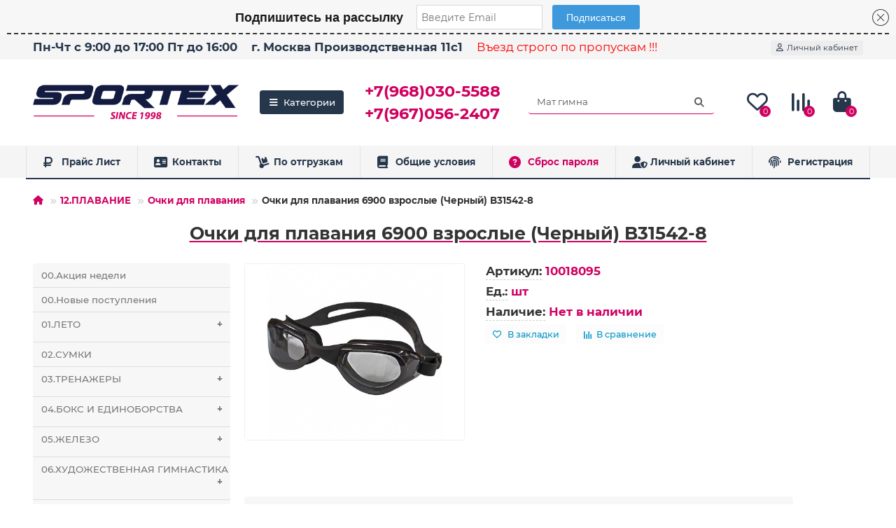

--- FILE ---
content_type: text/html; charset=utf-8
request_url: https://www.sportex-opt.ru/12plavanie/ochki-dlya-plavaniya/10018095
body_size: 20221
content:
<!DOCTYPE html>
<html dir="ltr" lang="ru">
<head>
<title>B31542-8 Очки для плавания взрослые (Черный), 10018095</title>
<meta charset="UTF-8" />
<meta name="viewport" content="width=device-width, initial-scale=1, maximum-scale=3" />
<meta http-equiv="X-UA-Compatible" content="IE=edge" />
<base href="https://www.sportex-opt.ru/" />
<meta name="description" content="B31542-8 Очки для плавания взрослые (Черный)" />
<meta name="keywords" content="B31542-8 Очки для плавания взрослые (Черный), 10018095," />
<meta property="og:title" content="B31542-8 Очки для плавания взрослые (Черный), 10018095" />
<meta property="og:type" content="website" />
<meta property="og:image" content="https://www.sportex-opt.ru/image/cache/catalog/logo-192x192.png" />
<meta property="og:site_name" content="Спортекс ОПТ" />
<meta name="theme-color" content="#26374c" />
<meta name="format-detection" content="telephone=no">
<meta name="format-detection" content="date=no">
<meta name="format-detection" content="address=no">
<meta name="format-detection" content="email=no">
<link href="https://www.sportex-opt.ru/12plavanie/ochki-dlya-plavaniya/10018095" rel="canonical" />
<link href="catalog/view/theme/default/stylesheet/oop_category_plus.css" rel="stylesheet" />
<link href="https://www.sportex-opt.ru/image/catalog/favicon/favicon.png" rel="icon" />
	<link href="catalog/view/theme/unishop2/fonts/montserrat/montserrat-regular.woff2" rel="preload" as="font" type="font/woff2" crossorigin />
	<link href="catalog/view/theme/unishop2/fonts/montserrat/montserrat-medium.woff2" rel="preload" as="font" type="font/woff2" crossorigin />
	<link href="catalog/view/theme/unishop2/fonts/montserrat/montserrat-bold.woff2" rel="preload" as="font" type="font/woff2" crossorigin />
	
	<link href="catalog/view/theme/unishop2/stylesheet/bootstrap.min.css" rel="stylesheet" media="screen" />
	
	<link href="catalog/view/theme/unishop2/stylesheet/montserrat.css" rel="stylesheet" media="screen" />
	
	<link href="catalog/view/theme/unishop2/stylesheet/stylesheet.css?v=2.9.5.0" rel="stylesheet" media="screen" />
	
	<link href="catalog/view/theme/unishop2/stylesheet/generated.0.css?v=1750857412604" rel="stylesheet" media="screen" />
	
	<link href="catalog/view/theme/unishop2/stylesheet/font-awesome.min.css" rel="stylesheet" media="screen" />
	
	<link href="catalog/view/theme/unishop2/stylesheet/animate.css" rel="stylesheet" media="screen" />
	
	<link href="catalog/view/theme/unishop2/stylesheet/product-page.css" rel="stylesheet" media="screen" />
	
	<link href="catalog/view/theme/unishop2/stylesheet/livesearch.css" rel="stylesheet" media="screen" />
	
	<link href="catalog/view/theme/unishop2/stylesheet/flymenu.css" rel="stylesheet" media="screen" />
	
	<link href="catalog/view/theme/unishop2/stylesheet/qty-indicator.css" rel="stylesheet" media="screen" />
	
	<link href="catalog/view/theme/unishop2/stylesheet/notification.css" rel="stylesheet" media="screen" />
	
	<link href="catalog/view/theme/unishop2/stylesheet/generated-user-style.0.css" rel="stylesheet" media="screen" />
<script>const items_on_mobile = '2', module_on_mobile = 'grid', default_view = 'grid', default_mobile_view = 'grid';</script>
	
	<script src="catalog/view/theme/unishop2/js/jquery-2.2.4.min.js"></script>
	
	<script src="catalog/view/theme/unishop2/js/bootstrap.min.js"></script>
	
	<script src="catalog/view/theme/unishop2/js/common.js"></script>
	
	<script src="catalog/view/theme/unishop2/js/menu-aim.min.js"></script>
	
	<script src="catalog/view/theme/unishop2/js/owl.carousel.min.js"></script>
	
	<script src="catalog/view/theme/unishop2/js/typed.min.js"></script>
	
	<script src="catalog/view/theme/unishop2/js/addit-img.js"></script>
	
	<script src="catalog/view/theme/unishop2/js/live-search.js"></script>
	
	<script src="catalog/view/theme/unishop2/js/fly-menu-cart.js"></script>

<noscript><style>.uni-module__wrapper{opacity:1}</style></noscript>
<script src="https://261520.selcdn.ru/subscribe/topbar/generator.js" data-email-generator-site-id="107258" data-version="0.1" charset="utf-8" async="async"></script>

					<link rel="apple-touch-icon" sizes="180x180" href="/apple-touch-icon.png?v=3">
					<link rel="icon" type="image/png" sizes="32x32" href="/favicon-32x32.png?v=3">
					<link rel="icon" type="image/png" sizes="192x192" href="/android-chrome-192x192.png?v=3">
					<link rel="icon" type="image/png" sizes="16x16" href="/favicon-16x16.png?v=3">
					<link rel="manifest" href="/site.webmanifest?v=3">
					<link rel="mask-icon" href="/safari-pinned-tab.svg?v=3" color="#5bbad5">
					<link rel="shortcut icon" href="/favicon.ico?v=3">
					<link rel="icon" href="/favicon.ico?v=3" type="image/x-icon">
					<meta name="msapplication-TileColor" content="#2b5797">
					<meta name="msapplication-TileImage" content="/mstile-144x144.png?v=3">
					<meta name="theme-color" content="#ffffff">
					<link rel="icon" type="image/svg+xml" sizes="120x120" href="/favicon.svg?v=3">

					
</head>
<body>
	<header>
						<div id="top" class="top-menu ">
			<div class="container">
				<div class="top-menu__links">
											<div class="top-links btn-group">
							
<button class="top-menu__btn dropdown-toggle" aria-label="dropdown" data-toggle="dropdown"><i class="fas fa-truck"></i></button>
			
							<ul class="top-links__ul dropdown-menu dropdown-menu-left">
																	
					<li class="top-links__li"><a class="top-links__a" href="contact" target="_blank" title="Пн-Чт с 9:00 до 17:00  Пт до 16:00">Пн-Чт с 9:00 до 17:00  Пт до 16:00</a></li>
																	
					<li class="top-links__li"><a class="top-links__a" href="https://yandex.ru/navi?whatshere%5Bpoint%5D=37.37806353899906%2C55.64681237442985&amp;whatshere%5Bzoom%5D=17.13407&amp;ll=37.37806353892531%2C55.646812373735074&amp;z=17.13407&amp;si=trzyn8akbj8rw6a6yfwcq5vmtr" target="_blank" title="г. Москва Производственная 11с1">г. Москва Производственная 11с1</a></li>
																	
					<li class="top-links__li"><a class="top-links__a" href="" target="_blank" title="Въезд строго по пропускам !!!">Въезд строго по пропускам !!!</a></li>
																	
					<li class="top-links__li"><a class="top-links__a" href="" target="_blank" title=""></a></li>
															</ul>
						</div>
									</div>
				<div class="top-menu__buttons">
											<div class="top-menu__wishlist status-2" data-products="">
							<div class="btn-group">
								<button class="top-menu__btn top-menu__wishlist-btn uni-href" data-href="https://www.sportex-opt.ru/wishlist/"><i class="far fa-heart"></i><span class="top-menu__btn-text">Закладки</span><span class="top-menu__wishlist-total uni-badge">0</span></button>
							</div>
						</div>
																<div class="top-menu__compare status-2" data-products="">
							<div class="btn-group">
								<button class="top-menu__btn top-menu__compare-btn uni-href" data-href="https://www.sportex-opt.ru/compare-products/"><i class="top-menu__compare-icon fas fa-align-right"></i><span class="top-menu__btn-text">Сравнение</span><span class="top-menu__compare-total uni-badge">0</span></button>
							</div>
						</div>
										 
					
					<div class="top-menu__account status-1 ">
						<div id="account" class="btn-group">
							<button class="top-menu__btn dropdown-toggle" aria-label="account" data-toggle="dropdown"><i class="far fa-user"></i><span class="top-menu__btn-text">Личный кабинет</span></button>
							<ul class="dropdown-menu dropdown-menu-right">
																	<li><a  href="https://www.sportex-opt.ru/login/"><i class="fas fa-fw fa-sign-in-alt"></i>Авторизация</a></li>
									<li><a  href="https://www.sportex-opt.ru/create-account/" ><i class="fas fa-fw fa-user-plus"></i>Регистрация</a></li>
															</ul>
						</div>
					</div>
				</div>
			</div>
		</div>
		<div class="container">
			<div class="header-block">
				<div class="header-block__item header-block__item-logo ">
					<div id="logo" class="header-logo">
																					<a href="https://www.sportex-opt.ru/"><img src="https://www.sportex-opt.ru/image/catalog/logo.png" title="Спортекс ОПТ" alt="Спортекс ОПТ" width="450" height="100" class="header-logo__img img-responsive" /></a>
																		</div>
				</div>
									<div class="header-block__item header-block__item-menu hidden-xs hidden-sm">
						<button class="header-menu__btn"><i class="header-menu__icon fas fa-fw fa-bars"></i>Категории</button>
					</div>
								<div id="search" class="header-block__item header-block__item-search order-2 hidden-xs hidden-sm">
					<div class="header-search">
	<div class="header-search__form">
				<input type="text" name="search" value="" placeholder="Поиск" aria-label="Search" autocomplete="off" class="header-search__input  form-control" />
		<button type="button" class="search-btn-clear ">&times;</button>
		<button type="button" class="header-search__btn search-btn" title="Поиск"><i class="fa fa-search"></i></button>
	</div>
	<div class="live-search" style="display:none"><ul class="live-search__ul"><li class="loading"></li></ul></div>
</div>
				</div>
				<div class="header-block__item header-block__item-telephone order-1">
					<div class="header-phones ">
						<a class="header-phones__main two-line" href="tel:+79680305588" target="_blank" title="Лариса">+7(968)030-5588</a>
						<br /><a class="header-phones__main two-line" href="tel:+79670562407" target="_blank" title="Марина">+7(967)056-2407</a>																	</div>
				</div>
													<div class="header-block__item header-block__item-wishlist">
						<div class="header-wishlist uni-href" data-href="https://www.sportex-opt.ru/wishlist/" title="Закладки"><i class="header-wishlist__icon far fa-heart"></i><span class="header-wishlist__total-items">0</span></div>
					</div>
													<div class="header-block__item header-block__item-compare">
						<div class="header-compare uni-href" data-href="https://www.sportex-opt.ru/compare-products/" title="Сравнение"><i class="header-compare__icon fas fa-align-right"></i><span class="header-compare__total-items">0</span></div>
					</div>
								<div class="header-block__item header-block__item-cart"><div id="cart" class="header-cart" title="Корзина">
	<div class="header-cart__btn dropdown-toggle" onclick="uniModalWindow('modal-cart', '', 'Корзина', $('header').find('.header-cart__dropdown').html())">
		<i class="header-cart__icon fa fa-shopping-bag"></i>
		<span id="cart-total" class="header-cart__total-items">0</span>
	</div>
	<div class="header-cart__dropdown">
					<div class="header-cart__empty"><i class="header-cart__icon-empty fas fa-shopping-bag"></i><br />Ваша корзина пуста!</div>
			</div>
</div></div>
			</div>
		</div>
		<div class="container">
			<div class="row">
														<div class="main-menu set-before">
	<div class="menu-wrapper new">
		<nav id="menu" class="menu  menu1 new">
			<div class="menu__header">
				<i class="menu__header-icon fa fa-fw fa-bars hidden-xs hidden-sm"></i>
				<span class="menu__header-title">Категории</span>
				<i class="menu-close menu__header-icon fas fa-times visible-xs visible-sm"></i>
			</div>
			<ul class="menu__collapse main-menu__collapse">
									<li class="menu__level-1-li ">
						<a class="menu__level-1-a " href="https://www.sportex-opt.ru/00akciya-nedeli/">
														00.Акция недели
						</a>
											</li>
									<li class="menu__level-1-li ">
						<a class="menu__level-1-a " href="https://www.sportex-opt.ru/00novye-postupleniya/">
														00.Новые поступления
						</a>
											</li>
									<li class="menu__level-1-li has-children">
						<a class="menu__level-1-a " href="https://www.sportex-opt.ru/01leto/">
														01.ЛЕТО
						</a>
																																										<span class="menu__pm menu__level-1-pm visible-xs visible-sm"><i class="fa fa-plus"></i><i class="fa fa-minus"></i></span>
							<div class="menu__level-2  column-1">
								
																	<div class="menu__level-2-ul  col-md-12">
																				<a class="menu__level-2-a " href="https://www.sportex-opt.ru/01leto/velozamki-i-shlema/">Велозамки и ШЛЕМА</a>
																			</div>
																	<div class="menu__level-2-ul  col-md-12">
																				<a class="menu__level-2-a " href="https://www.sportex-opt.ru/01leto/rolikovaya-zashita/">РОЛИКОВАЯ ЗАЩИТА</a>
																			</div>
																	<div class="menu__level-2-ul  col-md-12">
																				<a class="menu__level-2-a " href="https://www.sportex-opt.ru/01leto/skeytbordy/">СКЕЙТБОРДЫ</a>
																			</div>
																							</div>
											</li>
									<li class="menu__level-1-li ">
						<a class="menu__level-1-a " href="https://www.sportex-opt.ru/02sumki/">
														02.СУМКИ
						</a>
											</li>
									<li class="menu__level-1-li has-children">
						<a class="menu__level-1-a " href="https://www.sportex-opt.ru/03trenazhery/">
														03.ТРЕНАЖЕРЫ
						</a>
																																										<span class="menu__pm menu__level-1-pm visible-xs visible-sm"><i class="fa fa-plus"></i><i class="fa fa-minus"></i></span>
							<div class="menu__level-2  column-1">
								
																	<div class="menu__level-2-ul  col-md-12">
																				<a class="menu__level-2-a " href="https://www.sportex-opt.ru/03trenazhery/velotrenazhery-magnum/">Велотренажеры MAGNUM</a>
																			</div>
																	<div class="menu__level-2-ul  col-md-12">
																				<a class="menu__level-2-a " href="https://www.sportex-opt.ru/03trenazhery/dsk/">ДСК</a>
																			</div>
																	<div class="menu__level-2-ul  col-md-12">
																				<a class="menu__level-2-a " href="https://www.sportex-opt.ru/03trenazhery/steppery/">Степперы</a>
																			</div>
																	<div class="menu__level-2-ul  col-md-12">
																				<a class="menu__level-2-a " href="https://www.sportex-opt.ru/03trenazhery/turniki/">Турники</a>
																			</div>
																							</div>
											</li>
									<li class="menu__level-1-li has-children">
						<a class="menu__level-1-a " href="https://www.sportex-opt.ru/04boks-i-edinoborstva/">
														04.БОКС И ЕДИНОБОРСТВА
						</a>
																																										<span class="menu__pm menu__level-1-pm visible-xs visible-sm"><i class="fa fa-plus"></i><i class="fa fa-minus"></i></span>
							<div class="menu__level-2  column-1">
								
																	<div class="menu__level-2-ul  col-md-12">
																				<a class="menu__level-2-a " href="https://www.sportex-opt.ru/04boks-i-edinoborstva/bokserskie-perchatki/">Боксерские перчатки</a>
																			</div>
																	<div class="menu__level-2-ul  col-md-12">
																				<a class="menu__level-2-a " href="https://www.sportex-opt.ru/04boks-i-edinoborstva/grushi-meshki-makivary-nabory/">Груши мешки макивары наборы</a>
																			</div>
																	<div class="menu__level-2-ul  col-md-12">
																				<a class="menu__level-2-a " href="https://www.sportex-opt.ru/04boks-i-edinoborstva/maty-gimnasticheskie/">Маты гимнастические</a>
																			</div>
																	<div class="menu__level-2-ul  col-md-12">
																				<a class="menu__level-2-a " href="https://www.sportex-opt.ru/04boks-i-edinoborstva/perchatki-snaryadnye/">Перчатки снарядные</a>
																			</div>
																	<div class="menu__level-2-ul  col-md-12">
																				<a class="menu__level-2-a " href="https://www.sportex-opt.ru/04boks-i-edinoborstva/shlema-i-zashita/">Шлема и Защита</a>
																			</div>
																							</div>
											</li>
									<li class="menu__level-1-li has-children">
						<a class="menu__level-1-a " href="https://www.sportex-opt.ru/05zhelezo/">
														05.ЖЕЛЕЗО
						</a>
																																										<span class="menu__pm menu__level-1-pm visible-xs visible-sm"><i class="fa fa-plus"></i><i class="fa fa-minus"></i></span>
							<div class="menu__level-2  column-1">
								
																	<div class="menu__level-2-ul  col-md-12">
																				<a class="menu__level-2-a has-children" href="https://www.sportex-opt.ru/05zhelezo/bliny-diski/">Блины / Диски</a>
																					<span class="menu__pm menu__level-2-pm visible-xs visible-sm"><i class="fa fa-plus"></i><i class="fa fa-minus"></i></span>
											<div class="menu__level-3">
												<ul class="menu__level-3-ul">
																											<li class="menu__level-3-li"><a class="menu__level-3-a" href="https://www.sportex-opt.ru/05zhelezo/bliny-diski/bliny-diski-d25-26/">Блины / Диски D25-26</a></li>
																											<li class="menu__level-3-li"><a class="menu__level-3-a" href="https://www.sportex-opt.ru/05zhelezo/bliny-diski/bliny-diski-d30-31/">Блины / Диски D30-31</a></li>
																											<li class="menu__level-3-li"><a class="menu__level-3-a" href="https://www.sportex-opt.ru/05zhelezo/bliny-diski/bliny-diski-d50-51/">Блины / Диски D50-51</a></li>
																																						</ul>
											</div>
																			</div>
																	<div class="menu__level-2-ul  col-md-12">
																				<a class="menu__level-2-a " href="https://www.sportex-opt.ru/05zhelezo/ganteli-atleticheskie/">Гантели атлетические</a>
																			</div>
																	<div class="menu__level-2-ul  col-md-12">
																				<a class="menu__level-2-a has-children" href="https://www.sportex-opt.ru/05zhelezo/grify/">Грифы</a>
																					<span class="menu__pm menu__level-2-pm visible-xs visible-sm"><i class="fa fa-plus"></i><i class="fa fa-minus"></i></span>
											<div class="menu__level-3">
												<ul class="menu__level-3-ul">
																											<li class="menu__level-3-li"><a class="menu__level-3-a" href="https://www.sportex-opt.ru/05zhelezo/grify/grify-d25-26/">Грифы D25-26</a></li>
																											<li class="menu__level-3-li"><a class="menu__level-3-a" href="https://www.sportex-opt.ru/05zhelezo/grify/grify-d50-51/">Грифы D50-51</a></li>
																																						</ul>
											</div>
																			</div>
																	<div class="menu__level-2-ul  col-md-12">
																				<a class="menu__level-2-a " href="https://www.sportex-opt.ru/05zhelezo/zamki-i-aks/">Замки и Акс</a>
																			</div>
																	<div class="menu__level-2-ul  col-md-12">
																				<a class="menu__level-2-a " href="https://www.sportex-opt.ru/05zhelezo/shtangi/">Штанги</a>
																			</div>
																							</div>
											</li>
									<li class="menu__level-1-li has-children">
						<a class="menu__level-1-a " href="https://www.sportex-opt.ru/06hudozhestvennaya-gimnastika/">
														06.ХУДОЖЕСТВЕННАЯ ГИМНАСТИКА
						</a>
																																										<span class="menu__pm menu__level-1-pm visible-xs visible-sm"><i class="fa fa-plus"></i><i class="fa fa-minus"></i></span>
							<div class="menu__level-2  column-1">
								
																	<div class="menu__level-2-ul  col-md-12">
																				<a class="menu__level-2-a " href="https://www.sportex-opt.ru/06hudozhestvennaya-gimnastika/aksessuary-hg/">Аксессуары ХГ</a>
																			</div>
																							</div>
											</li>
									<li class="menu__level-1-li has-children">
						<a class="menu__level-1-a " href="https://www.sportex-opt.ru/07fitnes/">
														07.ФИТНЕС
						</a>
																																										<span class="menu__pm menu__level-1-pm visible-xs visible-sm"><i class="fa fa-plus"></i><i class="fa fa-minus"></i></span>
							<div class="menu__level-2  column-1">
								
																	<div class="menu__level-2-ul  col-md-12">
																				<a class="menu__level-2-a " href="https://www.sportex-opt.ru/07fitnes/aksessuary-fitnes/">Аксессуары Фитнес</a>
																			</div>
																	<div class="menu__level-2-ul  col-md-12">
																				<a class="menu__level-2-a " href="https://www.sportex-opt.ru/07fitnes/ganteli-i-bodibary/">ГАНТЕЛИ И БОДИБАРЫ</a>
																			</div>
																	<div class="menu__level-2-ul  col-md-12">
																				<a class="menu__level-2-a " href="https://www.sportex-opt.ru/07fitnes/diski-vrasheniya/">ДИСКИ ВРАЩЕНИЯ</a>
																			</div>
																	<div class="menu__level-2-ul  col-md-12">
																				<a class="menu__level-2-a " href="https://www.sportex-opt.ru/07fitnes/yoga-bloki/">ЙОГА БЛОКИ</a>
																			</div>
																	<div class="menu__level-2-ul  col-md-12">
																				<a class="menu__level-2-a " href="https://www.sportex-opt.ru/07fitnes/yoga-roliki/">ЙОГА РОЛИКИ</a>
																			</div>
																	<div class="menu__level-2-ul  col-md-12">
																				<a class="menu__level-2-a has-children" href="https://www.sportex-opt.ru/07fitnes/kovriki/">КОВРИКИ</a>
																					<span class="menu__pm menu__level-2-pm visible-xs visible-sm"><i class="fa fa-plus"></i><i class="fa fa-minus"></i></span>
											<div class="menu__level-3">
												<ul class="menu__level-3-ul">
																											<li class="menu__level-3-li"><a class="menu__level-3-a" href="https://www.sportex-opt.ru/07fitnes/kovriki/evaeva/">EVA/ЭВА</a></li>
																											<li class="menu__level-3-li"><a class="menu__level-3-a" href="https://www.sportex-opt.ru/07fitnes/kovriki/nbrnbk/">NBR/НБК</a></li>
																											<li class="menu__level-3-li"><a class="menu__level-3-a" href="https://www.sportex-opt.ru/07fitnes/kovriki/pvcpvh/">PVC/ПВХ</a></li>
																											<li class="menu__level-3-li"><a class="menu__level-3-a" href="https://www.sportex-opt.ru/07fitnes/kovriki/tpetpe/">TPE/ТПЕ</a></li>
																											<li class="menu__level-3-li"><a class="menu__level-3-a" href="https://www.sportex-opt.ru/07fitnes/kovriki/xpeepp/">XPE/ЭПП</a></li>
																											<li class="menu__level-3-li"><a class="menu__level-3-a" href="https://www.sportex-opt.ru/07fitnes/kovriki/aksessuary-dlya-kovrikov/">Аксессуары для ковриков</a></li>
																											<li class="menu__level-3-li"><a class="menu__level-3-a" href="https://www.sportex-opt.ru/07fitnes/kovriki/sidushki/">Сидушки</a></li>
																																						</ul>
											</div>
																			</div>
																	<div class="menu__level-2-ul  col-md-12">
																				<a class="menu__level-2-a " href="https://www.sportex-opt.ru/07fitnes/koordinaciya/">Координация</a>
																			</div>
																	<div class="menu__level-2-ul  col-md-12">
																				<a class="menu__level-2-a " href="https://www.sportex-opt.ru/07fitnes/massazh-i-akupunktura/">Массаж и Акупунктура</a>
																			</div>
																	<div class="menu__level-2-ul  col-md-12">
																				<a class="menu__level-2-a " href="https://www.sportex-opt.ru/07fitnes/medboly/">МЕДБОЛЫ</a>
																			</div>
																	<div class="menu__level-2-ul  col-md-12">
																				<a class="menu__level-2-a has-children" href="https://www.sportex-opt.ru/07fitnes/myachi-gimnasticheskie/">МЯЧИ ГИМНАСТИЧЕСКИЕ</a>
																					<span class="menu__pm menu__level-2-pm visible-xs visible-sm"><i class="fa fa-plus"></i><i class="fa fa-minus"></i></span>
											<div class="menu__level-3">
												<ul class="menu__level-3-ul">
																											<li class="menu__level-3-li"><a class="menu__level-3-a" href="https://www.sportex-opt.ru/07fitnes/myachi-gimnasticheskie/myachi-bosu/">Мячи BOSU</a></li>
																											<li class="menu__level-3-li"><a class="menu__level-3-a" href="https://www.sportex-opt.ru/07fitnes/myachi-gimnasticheskie/myachi-pilates/">Мячи Пилатес</a></li>
																											<li class="menu__level-3-li"><a class="menu__level-3-a" href="https://www.sportex-opt.ru/07fitnes/myachi-gimnasticheskie/podushki-massazhnye/">Подушки массажные</a></li>
																											<li class="menu__level-3-li"><a class="menu__level-3-a" href="https://www.sportex-opt.ru/07fitnes/myachi-gimnasticheskie/poprygun-i-naduvka/">Попрыгун и надувка</a></li>
																											<li class="menu__level-3-li"><a class="menu__level-3-a" href="https://www.sportex-opt.ru/07fitnes/myachi-gimnasticheskie/fitboly/">Фитболы</a></li>
																																						</ul>
											</div>
																			</div>
																	<div class="menu__level-2-ul  col-md-12">
																				<a class="menu__level-2-a " href="https://www.sportex-opt.ru/07fitnes/obruchi/">ОБРУЧИ</a>
																			</div>
																	<div class="menu__level-2-ul  col-md-12">
																				<a class="menu__level-2-a " href="https://www.sportex-opt.ru/07fitnes/roliki-dlya-pressa/">РОЛИКИ ДЛЯ ПРЕССА</a>
																			</div>
																	<div class="menu__level-2-ul  col-md-12">
																				<a class="menu__level-2-a " href="https://www.sportex-opt.ru/07fitnes/skakalki/">СКАКАЛКИ</a>
																			</div>
																	<div class="menu__level-2-ul  col-md-12">
																				<a class="menu__level-2-a " href="https://www.sportex-opt.ru/07fitnes/supporta/">СУППОРТА</a>
																			</div>
																	<div class="menu__level-2-ul  col-md-12">
																				<a class="menu__level-2-a " href="https://www.sportex-opt.ru/07fitnes/upory/">УПОРЫ</a>
																			</div>
																	<div class="menu__level-2-ul  col-md-12">
																				<a class="menu__level-2-a " href="https://www.sportex-opt.ru/07fitnes/utyazheliteli/">УТЯЖЕЛИТЕЛИ</a>
																			</div>
																	<div class="menu__level-2-ul  col-md-12">
																				<a class="menu__level-2-a " href="https://www.sportex-opt.ru/07fitnes/shagomery-i-sekundomery/">ШАГОМЕРЫ и СЕКУНДОМЕРЫ</a>
																			</div>
																	<div class="menu__level-2-ul  col-md-12">
																				<a class="menu__level-2-a has-children" href="https://www.sportex-opt.ru/07fitnes/espandery/">ЭСПАНДЕРЫ</a>
																					<span class="menu__pm menu__level-2-pm visible-xs visible-sm"><i class="fa fa-plus"></i><i class="fa fa-minus"></i></span>
											<div class="menu__level-3">
												<ul class="menu__level-3-ul">
																											<li class="menu__level-3-li"><a class="menu__level-3-a" href="https://www.sportex-opt.ru/07fitnes/espandery/dlya-pilatesa/">Для Пилатеса</a></li>
																											<li class="menu__level-3-li"><a class="menu__level-3-a" href="https://www.sportex-opt.ru/07fitnes/espandery/espander-tvister/">Эспандер Твистер</a></li>
																											<li class="menu__level-3-li"><a class="menu__level-3-a" href="https://www.sportex-opt.ru/07fitnes/espandery/espandery-dlya-beder-i-yagodic-babochka/">Эспандеры для Бедер и Ягодиц (Бабочка)</a></li>
																											<li class="menu__level-3-li"><a class="menu__level-3-a" href="https://www.sportex-opt.ru/07fitnes/espandery/espandery-kistevye/">Эспандеры Кистевые</a></li>
																											<li class="menu__level-3-li"><a class="menu__level-3-a" href="https://www.sportex-opt.ru/07fitnes/espandery/espandery-plechevye-grudnye/">Эспандеры Плечевые / Грудные</a></li>
																											<li class="menu__level-3-li"><a class="menu__level-3-a" href="https://www.sportex-opt.ru/07fitnes/espandery/espandery-trubki-lenty-zhguty/">Эспандеры Трубки Ленты Жгуты</a></li>
																																						</ul>
											</div>
																			</div>
																							</div>
											</li>
									<li class="menu__level-1-li has-children">
						<a class="menu__level-1-a " href="https://www.sportex-opt.ru/08igry/">
														08.ИГРЫ
						</a>
																																										<span class="menu__pm menu__level-1-pm visible-xs visible-sm"><i class="fa fa-plus"></i><i class="fa fa-minus"></i></span>
							<div class="menu__level-2  column-1">
								
																	<div class="menu__level-2-ul  col-md-12">
																				<a class="menu__level-2-a " href="https://www.sportex-opt.ru/08igry/badminton/">БАДМИНТОН</a>
																			</div>
																	<div class="menu__level-2-ul  col-md-12">
																				<a class="menu__level-2-a " href="https://www.sportex-opt.ru/08igry/bolshoj-tennis/">Большой теннис</a>
																			</div>
																	<div class="menu__level-2-ul  col-md-12">
																				<a class="menu__level-2-a " href="https://www.sportex-opt.ru/08igry/darts-drotiki/">ДАРТС ДРОТИКИ</a>
																			</div>
																	<div class="menu__level-2-ul  col-md-12">
																				<a class="menu__level-2-a has-children" href="https://www.sportex-opt.ru/08igry/nastolnye-igry/">НАСТОЛЬНЫЕ ИГРЫ</a>
																					<span class="menu__pm menu__level-2-pm visible-xs visible-sm"><i class="fa fa-plus"></i><i class="fa fa-minus"></i></span>
											<div class="menu__level-3">
												<ul class="menu__level-3-ul">
																											<li class="menu__level-3-li"><a class="menu__level-3-a" href="https://www.sportex-opt.ru/08igry/nastolnye-igry/domino-i-loto/">Домино и лото</a></li>
																											<li class="menu__level-3-li"><a class="menu__level-3-a" href="https://www.sportex-opt.ru/08igry/nastolnye-igry/zary-fishki-i-kosti/">Зары Фишки и Кости</a></li>
																											<li class="menu__level-3-li"><a class="menu__level-3-a" href="https://www.sportex-opt.ru/08igry/nastolnye-igry/shahmaty-shashki-nardy/">Шахматы шашки нарды</a></li>
																																						</ul>
											</div>
																			</div>
																	<div class="menu__level-2-ul  col-md-12">
																				<a class="menu__level-2-a has-children" href="https://www.sportex-opt.ru/08igry/nastolnyy-tennis/">Настольный теннис</a>
																					<span class="menu__pm menu__level-2-pm visible-xs visible-sm"><i class="fa fa-plus"></i><i class="fa fa-minus"></i></span>
											<div class="menu__level-3">
												<ul class="menu__level-3-ul">
																											<li class="menu__level-3-li"><a class="menu__level-3-a" href="https://www.sportex-opt.ru/08igry/nastolnyy-tennis/aksessuary-nt/">Аксессуары н/т</a></li>
																											<li class="menu__level-3-li"><a class="menu__level-3-a" href="https://www.sportex-opt.ru/08igry/nastolnyy-tennis/raketki-i-nabory/">Ракетки и наборы</a></li>
																											<li class="menu__level-3-li"><a class="menu__level-3-a" href="https://www.sportex-opt.ru/08igry/nastolnyy-tennis/shariki-dlya-nastolnogo-tennisa/">Шарики для настольного тенниса</a></li>
																																						</ul>
											</div>
																			</div>
																	<div class="menu__level-2-ul  col-md-12">
																				<a class="menu__level-2-a " href="https://www.sportex-opt.ru/08igry/nunchaki-i-bity/">НУНЧАКИ и БИТЫ</a>
																			</div>
																	<div class="menu__level-2-ul  col-md-12">
																				<a class="menu__level-2-a " href="https://www.sportex-opt.ru/08igry/svistki/">СВИСТКИ</a>
																			</div>
																							</div>
											</li>
									<li class="menu__level-1-li has-children">
						<a class="menu__level-1-a " href="https://www.sportex-opt.ru/09myachi-i-aksessuary/">
														09.МЯЧИ И АКСЕССУАРЫ
						</a>
																																										<span class="menu__pm menu__level-1-pm visible-xs visible-sm"><i class="fa fa-plus"></i><i class="fa fa-minus"></i></span>
							<div class="menu__level-2  column-1">
								
																	<div class="menu__level-2-ul  col-md-12">
																				<a class="menu__level-2-a has-children" href="https://www.sportex-opt.ru/09myachi-i-aksessuary/basketbol/">БАСКЕТБОЛ</a>
																					<span class="menu__pm menu__level-2-pm visible-xs visible-sm"><i class="fa fa-plus"></i><i class="fa fa-minus"></i></span>
											<div class="menu__level-3">
												<ul class="menu__level-3-ul">
																											<li class="menu__level-3-li"><a class="menu__level-3-a" href="https://www.sportex-opt.ru/09myachi-i-aksessuary/basketbol/mini-shity/">Мини-щиты</a></li>
																											<li class="menu__level-3-li"><a class="menu__level-3-a" href="https://www.sportex-opt.ru/09myachi-i-aksessuary/basketbol/myachi/">Мячи</a></li>
																																						</ul>
											</div>
																			</div>
																	<div class="menu__level-2-ul  col-md-12">
																				<a class="menu__level-2-a has-children" href="https://www.sportex-opt.ru/09myachi-i-aksessuary/volejbol/">ВОЛЕЙБОЛ</a>
																					<span class="menu__pm menu__level-2-pm visible-xs visible-sm"><i class="fa fa-plus"></i><i class="fa fa-minus"></i></span>
											<div class="menu__level-3">
												<ul class="menu__level-3-ul">
																											<li class="menu__level-3-li"><a class="menu__level-3-a" href="https://www.sportex-opt.ru/09myachi-i-aksessuary/volejbol/volejbolnye-aksessuary/">Волейбольные аксессуары</a></li>
																											<li class="menu__level-3-li"><a class="menu__level-3-a" href="https://www.sportex-opt.ru/09myachi-i-aksessuary/volejbol/volejbolnye-myachi/">Волейбольные мячи</a></li>
																																						</ul>
											</div>
																			</div>
																	<div class="menu__level-2-ul  col-md-12">
																				<a class="menu__level-2-a has-children" href="https://www.sportex-opt.ru/09myachi-i-aksessuary/futbol/">ФУТБОЛ</a>
																					<span class="menu__pm menu__level-2-pm visible-xs visible-sm"><i class="fa fa-plus"></i><i class="fa fa-minus"></i></span>
											<div class="menu__level-3">
												<ul class="menu__level-3-ul">
																											<li class="menu__level-3-li"><a class="menu__level-3-a" href="https://www.sportex-opt.ru/09myachi-i-aksessuary/futbol/futbolnye-aksessuary/">Футбольные аксессуары</a></li>
																											<li class="menu__level-3-li"><a class="menu__level-3-a" href="https://www.sportex-opt.ru/09myachi-i-aksessuary/futbol/futbolnye-myachi/">Футбольные мячи</a></li>
																																						</ul>
											</div>
																			</div>
																							</div>
											</li>
									<li class="menu__level-1-li ">
						<a class="menu__level-1-a " href="https://www.sportex-opt.ru/10-nasosy/">
														10. НАСОСЫ
						</a>
											</li>
									<li class="menu__level-1-li has-children">
						<a class="menu__level-1-a " href="https://www.sportex-opt.ru/11plyajnyy-otdyh/">
														11.ПЛЯЖНЫЙ ОТДЫХ
						</a>
																																										<span class="menu__pm menu__level-1-pm visible-xs visible-sm"><i class="fa fa-plus"></i><i class="fa fa-minus"></i></span>
							<div class="menu__level-2  column-1">
								
																	<div class="menu__level-2-ul  col-md-12">
																				<a class="menu__level-2-a " href="https://www.sportex-opt.ru/11plyajnyy-otdyh/inteks/">ИНТЕКС</a>
																			</div>
																	<div class="menu__level-2-ul  col-md-12">
																				<a class="menu__level-2-a has-children" href="https://www.sportex-opt.ru/11plyajnyy-otdyh/lasty-maski-trubki/">ЛАСТЫ МАСКИ ТРУБКИ</a>
																					<span class="menu__pm menu__level-2-pm visible-xs visible-sm"><i class="fa fa-plus"></i><i class="fa fa-minus"></i></span>
											<div class="menu__level-3">
												<ul class="menu__level-3-ul">
																											<li class="menu__level-3-li"><a class="menu__level-3-a" href="https://www.sportex-opt.ru/11plyajnyy-otdyh/lasty-maski-trubki/lasty/">Ласты</a></li>
																											<li class="menu__level-3-li"><a class="menu__level-3-a" href="https://www.sportex-opt.ru/11plyajnyy-otdyh/lasty-maski-trubki/maski/">Маски</a></li>
																											<li class="menu__level-3-li"><a class="menu__level-3-a" href="https://www.sportex-opt.ru/11plyajnyy-otdyh/lasty-maski-trubki/nabory-dlya-plavaniya/">Наборы для плавания</a></li>
																											<li class="menu__level-3-li"><a class="menu__level-3-a" href="https://www.sportex-opt.ru/11plyajnyy-otdyh/lasty-maski-trubki/trubki/">Трубки</a></li>
																																						</ul>
											</div>
																			</div>
																							</div>
											</li>
									<li class="menu__level-1-li has-children">
						<a class="menu__level-1-a " href="https://www.sportex-opt.ru/12plavanie/">
														12.ПЛАВАНИЕ
						</a>
																																										<span class="menu__pm menu__level-1-pm visible-xs visible-sm"><i class="fa fa-plus"></i><i class="fa fa-minus"></i></span>
							<div class="menu__level-2  column-1">
								
																	<div class="menu__level-2-ul  col-md-12">
																				<a class="menu__level-2-a " href="https://www.sportex-opt.ru/12plavanie/akvapalki-doski/">Аквапалки доски</a>
																			</div>
																	<div class="menu__level-2-ul  col-md-12">
																				<a class="menu__level-2-a " href="https://www.sportex-opt.ru/12plavanie/aksessuary-dlya-akvaaerobiki/">Аксессуары для Аквааэробики</a>
																			</div>
																	<div class="menu__level-2-ul  col-md-12">
																				<a class="menu__level-2-a " href="https://www.sportex-opt.ru/12plavanie/aksessuary-dlya-plavaniya/">Аксессуары для плавания</a>
																			</div>
																	<div class="menu__level-2-ul  col-md-12">
																				<a class="menu__level-2-a " href="https://www.sportex-opt.ru/12plavanie/ochki-dlya-plavaniya/">Очки для плавания</a>
																			</div>
																	<div class="menu__level-2-ul  col-md-12">
																				<a class="menu__level-2-a " href="https://www.sportex-opt.ru/12plavanie/shapochki-silikonovye/">Шапочки силиконовые</a>
																			</div>
																	<div class="menu__level-2-ul  col-md-12">
																				<a class="menu__level-2-a " href="https://www.sportex-opt.ru/12plavanie/shapochki-tekstilnye/">Шапочки текстильные</a>
																			</div>
																							</div>
											</li>
									<li class="menu__level-1-li has-children">
						<a class="menu__level-1-a " href="https://www.sportex-opt.ru/13turizm/">
														13.ТУРИЗМ
						</a>
																																										<span class="menu__pm menu__level-1-pm visible-xs visible-sm"><i class="fa fa-plus"></i><i class="fa fa-minus"></i></span>
							<div class="menu__level-2  column-1">
								
																	<div class="menu__level-2-ul  col-md-12">
																				<a class="menu__level-2-a " href="https://www.sportex-opt.ru/13turizm/ochki-sportivnye/">Очки Спортивные</a>
																			</div>
																	<div class="menu__level-2-ul  col-md-12">
																				<a class="menu__level-2-a " href="https://www.sportex-opt.ru/13turizm/palki-dlya-hodby/">Палки для ходьбы</a>
																			</div>
																	<div class="menu__level-2-ul  col-md-12">
																				<a class="menu__level-2-a " href="https://www.sportex-opt.ru/13turizm/termosa-krujki-butylki-flyajki/">Термоса, кружки, бутылки, фляжки</a>
																			</div>
																							</div>
											</li>
									<li class="menu__level-1-li has-children">
						<a class="menu__level-1-a " href="https://www.sportex-opt.ru/14-zima/">
														14. ЗИМА
						</a>
																																										<span class="menu__pm menu__level-1-pm visible-xs visible-sm"><i class="fa fa-plus"></i><i class="fa fa-minus"></i></span>
							<div class="menu__level-2  column-1">
								
																	<div class="menu__level-2-ul  col-md-12">
																				<a class="menu__level-2-a has-children" href="https://www.sportex-opt.ru/14-zima/aksessuary-zima/">АКСЕССУАРЫ ЗИМА</a>
																					<span class="menu__pm menu__level-2-pm visible-xs visible-sm"><i class="fa fa-plus"></i><i class="fa fa-minus"></i></span>
											<div class="menu__level-3">
												<ul class="menu__level-3-ul">
																											<li class="menu__level-3-li"><a class="menu__level-3-a" href="https://www.sportex-opt.ru/14-zima/aksessuary-zima/svyazki-dlya-lyj-i-komplektov/">Связки для лыж и комплектов</a></li>
																																						</ul>
											</div>
																			</div>
																	<div class="menu__level-2-ul  col-md-12">
																				<a class="menu__level-2-a " href="https://www.sportex-opt.ru/14-zima/vorota-i-shayby/">ВОРОТА и ШАЙБЫ</a>
																			</div>
																	<div class="menu__level-2-ul  col-md-12">
																				<a class="menu__level-2-a has-children" href="https://www.sportex-opt.ru/14-zima/sanki-i-tyubingi/">САНКИ и Тюбинги</a>
																					<span class="menu__pm menu__level-2-pm visible-xs visible-sm"><i class="fa fa-plus"></i><i class="fa fa-minus"></i></span>
											<div class="menu__level-3">
												<ul class="menu__level-3-ul">
																											<li class="menu__level-3-li"><a class="menu__level-3-a" href="https://www.sportex-opt.ru/14-zima/sanki-i-tyubingi/ledyanki/">Ледянки</a></li>
																																						</ul>
											</div>
																			</div>
																	<div class="menu__level-2-ul  col-md-12">
																				<a class="menu__level-2-a " href="https://www.sportex-opt.ru/14-zima/chehly-dlya-lyj/">ЧЕХЛЫ ДЛЯ ЛЫЖ</a>
																			</div>
																							</div>
											</li>
									<li class="menu__level-1-li ">
						<a class="menu__level-1-a " href="https://www.sportex-opt.ru/15-nagradnaya-produkciya/">
														15. НАГРАДНАЯ ПРОДУКЦИЯ
						</a>
											</li>
							</ul>
		</nav>
	</div>
	<div class="menu-open visible-xs visible-sm">
		<i class="menu-open__icon fas fa-bars"></i>
		<span class="menu-open__title ">Категории</span>
	</div>
			<div class="col-xs-12  hidden-xs hidden-sm">
			<nav id="menu2" class="menu menu2 menu-right  new">
				<ul class="menu__collapse">
											<li class="menu__level-1-li ">
							<a class="menu__level-1-a " href="/index.php?route=information/download"><i class="menu__level-1-icon fa fa-ruble-sign fa-fw"></i>								Прайс Лист
							</a>
													</li>
											<li class="menu__level-1-li ">
							<a class="menu__level-1-a " href="contact"><i class="menu__level-1-icon fa fa-address-card fa-fw"></i>								Контакты
							</a>
													</li>
											<li class="menu__level-1-li ">
							<a class="menu__level-1-a " href="delivery"><i class="menu__level-1-icon fa fa-dolly fa-fw"></i>								По отгрузкам
							</a>
													</li>
											<li class="menu__level-1-li ">
							<a class="menu__level-1-a " href="terms-of-service"><i class="menu__level-1-icon fa fa-book fa-fw"></i>								Общие условия
							</a>
													</li>
											<li class="menu__level-1-li ">
							<a class="menu__level-1-a " href="forgot-password"><i class="menu__level-1-icon fa fa-question-circle fa-fw"></i>								Сброс пароля
							</a>
													</li>
											<li class="menu__level-1-li ">
							<a class="menu__level-1-a " href="login"><i class="menu__level-1-icon fas fa-user-shield fa-fw"></i>								Личный кабинет
							</a>
													</li>
											<li class="menu__level-1-li ">
							<a class="menu__level-1-a " href="create-account"><i class="menu__level-1-icon fas fa-fingerprint fa-fw"></i>								Регистрация
							</a>
													</li>
									</ul>
			</nav>
		</div>
		<script>uniMenuUpd('header .menu2 .menu__collapse');</script>
	</div>

<div id="column-oc-headers">
    <div class="container">
    
                <aside id="column-oc-header" class="col-sm-12 col-md-12">
            </aside>

        </div>
</div>

				<div id="search2" class="visible-xs visible-sm"></div>
				<script>$('#search .header-search').clone().appendTo('#search2');</script>
			</div>
		</div>
	</header>
	<main>
<div class="container">
	<div class="breadcrumb-h1 ">
		<ul class="breadcrumb mobile">
												<li><a href="https://www.sportex-opt.ru/"><i class="fa fa-home"></i></a></li>
																<li><a href="https://www.sportex-opt.ru/12plavanie/">12.ПЛАВАНИЕ</a></li>
																<li><a href="https://www.sportex-opt.ru/12plavanie/ochki-dlya-plavaniya/">Очки для плавания</a></li>
																<li>Очки для плавания 6900 взрослые (Черный) B31542-8</li>									</ul>
		<h1>Очки для плавания 6900 взрослые (Черный) B31542-8</h1>
	</div>
	<div class="row">
		
			<aside id="column-left" class="col-sm-4 col-md-3 col-lg-3 col-xxl-4 hidden-xs ">
							<div id="oop_cls_div_cont">
  <ul id="oop_ul_cats">
    <li style="border:none;">
       <ul style="display:block;">
             <li>
        <a href="https://www.sportex-opt.ru/00akciya-nedeli/"  >
                00.Акция недели
                    </a>
            </li>
    <li>
        <a href="https://www.sportex-opt.ru/00novye-postupleniya/"  >
                00.Новые поступления
                    </a>
            </li>
    <li>
        <a href="https://www.sportex-opt.ru/01leto/"  >
                01.ЛЕТО
             <div class="oop_cls_div_exp">+</div>         </a>
                    <ul >
                    <li>
        <a href="https://www.sportex-opt.ru/01leto/velozamki-i-shlema/"  >
                   -    Велозамки и ШЛЕМА
                    </a>
            </li>
    <li>
        <a href="https://www.sportex-opt.ru/01leto/rolikovaya-zashita/"  >
                   -    РОЛИКОВАЯ ЗАЩИТА
                    </a>
            </li>
    <li>
        <a href="https://www.sportex-opt.ru/01leto/skeytbordy/"  >
                   -    СКЕЙТБОРДЫ
                    </a>
            </li>
            </ul>
            </li>
    <li>
        <a href="https://www.sportex-opt.ru/02sumki/"  >
                02.СУМКИ
                    </a>
            </li>
    <li>
        <a href="https://www.sportex-opt.ru/03trenazhery/"  >
                03.ТРЕНАЖЕРЫ
             <div class="oop_cls_div_exp">+</div>         </a>
                    <ul >
                    <li>
        <a href="https://www.sportex-opt.ru/03trenazhery/velotrenazhery-magnum/"  >
                   -    Велотренажеры MAGNUM
                    </a>
            </li>
    <li>
        <a href="https://www.sportex-opt.ru/03trenazhery/dsk/"  >
                   -    ДСК
                    </a>
            </li>
    <li>
        <a href="https://www.sportex-opt.ru/03trenazhery/steppery/"  >
                   -    Степперы
                    </a>
            </li>
    <li>
        <a href="https://www.sportex-opt.ru/03trenazhery/turniki/"  >
                   -    Турники
                    </a>
            </li>
            </ul>
            </li>
    <li>
        <a href="https://www.sportex-opt.ru/04boks-i-edinoborstva/"  >
                04.БОКС И ЕДИНОБОРСТВА
             <div class="oop_cls_div_exp">+</div>         </a>
                    <ul >
                    <li>
        <a href="https://www.sportex-opt.ru/04boks-i-edinoborstva/bokserskie-perchatki/"  >
                   -    Боксерские перчатки
                    </a>
            </li>
    <li>
        <a href="https://www.sportex-opt.ru/04boks-i-edinoborstva/grushi-meshki-makivary-nabory/"  >
                   -    Груши мешки макивары наборы
                    </a>
            </li>
    <li>
        <a href="https://www.sportex-opt.ru/04boks-i-edinoborstva/maty-gimnasticheskie/"  >
                   -    Маты гимнастические
                    </a>
            </li>
    <li>
        <a href="https://www.sportex-opt.ru/04boks-i-edinoborstva/perchatki-snaryadnye/"  >
                   -    Перчатки снарядные
                    </a>
            </li>
    <li>
        <a href="https://www.sportex-opt.ru/04boks-i-edinoborstva/shlema-i-zashita/"  >
                   -    Шлема и Защита
                    </a>
            </li>
            </ul>
            </li>
    <li>
        <a href="https://www.sportex-opt.ru/05zhelezo/"  >
                05.ЖЕЛЕЗО
             <div class="oop_cls_div_exp">+</div>         </a>
                    <ul >
                    <li>
        <a href="https://www.sportex-opt.ru/05zhelezo/bliny-diski/"  >
                   -    Блины / Диски
             <div class="oop_cls_div_exp">+</div>         </a>
                    <ul >
                    <li>
        <a href="https://www.sportex-opt.ru/05zhelezo/bliny-diski/bliny-diski-d25-26/"  >
                   -       -    Блины / Диски D25-26
                    </a>
            </li>
    <li>
        <a href="https://www.sportex-opt.ru/05zhelezo/bliny-diski/bliny-diski-d30-31/"  >
                   -       -    Блины / Диски D30-31
                    </a>
            </li>
    <li>
        <a href="https://www.sportex-opt.ru/05zhelezo/bliny-diski/bliny-diski-d50-51/"  >
                   -       -    Блины / Диски D50-51
                    </a>
            </li>
            </ul>
            </li>
    <li>
        <a href="https://www.sportex-opt.ru/05zhelezo/ganteli-atleticheskie/"  >
                   -    Гантели атлетические
                    </a>
            </li>
    <li>
        <a href="https://www.sportex-opt.ru/05zhelezo/grify/"  >
                   -    Грифы
             <div class="oop_cls_div_exp">+</div>         </a>
                    <ul >
                    <li>
        <a href="https://www.sportex-opt.ru/05zhelezo/grify/grify-d25-26/"  >
                   -       -    Грифы D25-26
                    </a>
            </li>
    <li>
        <a href="https://www.sportex-opt.ru/05zhelezo/grify/grify-d50-51/"  >
                   -       -    Грифы D50-51
                    </a>
            </li>
            </ul>
            </li>
    <li>
        <a href="https://www.sportex-opt.ru/05zhelezo/zamki-i-aks/"  >
                   -    Замки и Акс
                    </a>
            </li>
    <li>
        <a href="https://www.sportex-opt.ru/05zhelezo/shtangi/"  >
                   -    Штанги
                    </a>
            </li>
            </ul>
            </li>
    <li>
        <a href="https://www.sportex-opt.ru/06hudozhestvennaya-gimnastika/"  >
                06.ХУДОЖЕСТВЕННАЯ ГИМНАСТИКА
             <div class="oop_cls_div_exp">+</div>         </a>
                    <ul >
                    <li>
        <a href="https://www.sportex-opt.ru/06hudozhestvennaya-gimnastika/aksessuary-hg/"  >
                   -    Аксессуары ХГ
                    </a>
            </li>
            </ul>
            </li>
    <li>
        <a href="https://www.sportex-opt.ru/07fitnes/"  >
                07.ФИТНЕС
             <div class="oop_cls_div_exp">+</div>         </a>
                    <ul >
                    <li>
        <a href="https://www.sportex-opt.ru/07fitnes/aksessuary-fitnes/"  >
                   -    Аксессуары Фитнес
                    </a>
            </li>
    <li>
        <a href="https://www.sportex-opt.ru/07fitnes/ganteli-i-bodibary/"  >
                   -    ГАНТЕЛИ И БОДИБАРЫ
                    </a>
            </li>
    <li>
        <a href="https://www.sportex-opt.ru/07fitnes/diski-vrasheniya/"  >
                   -    ДИСКИ ВРАЩЕНИЯ
                    </a>
            </li>
    <li>
        <a href="https://www.sportex-opt.ru/07fitnes/yoga-bloki/"  >
                   -    ЙОГА БЛОКИ
                    </a>
            </li>
    <li>
        <a href="https://www.sportex-opt.ru/07fitnes/yoga-roliki/"  >
                   -    ЙОГА РОЛИКИ
                    </a>
            </li>
    <li>
        <a href="https://www.sportex-opt.ru/07fitnes/kovriki/"  >
                   -    КОВРИКИ
             <div class="oop_cls_div_exp">+</div>         </a>
                    <ul >
                    <li>
        <a href="https://www.sportex-opt.ru/07fitnes/kovriki/evaeva/"  >
                   -       -    EVA/ЭВА
                    </a>
            </li>
    <li>
        <a href="https://www.sportex-opt.ru/07fitnes/kovriki/nbrnbk/"  >
                   -       -    NBR/НБК
                    </a>
            </li>
    <li>
        <a href="https://www.sportex-opt.ru/07fitnes/kovriki/pvcpvh/"  >
                   -       -    PVC/ПВХ
                    </a>
            </li>
    <li>
        <a href="https://www.sportex-opt.ru/07fitnes/kovriki/tpetpe/"  >
                   -       -    TPE/ТПЕ
                    </a>
            </li>
    <li>
        <a href="https://www.sportex-opt.ru/07fitnes/kovriki/xpeepp/"  >
                   -       -    XPE/ЭПП
                    </a>
            </li>
    <li>
        <a href="https://www.sportex-opt.ru/07fitnes/kovriki/aksessuary-dlya-kovrikov/"  >
                   -       -    Аксессуары для ковриков
                    </a>
            </li>
    <li>
        <a href="https://www.sportex-opt.ru/07fitnes/kovriki/sidushki/"  >
                   -       -    Сидушки
                    </a>
            </li>
            </ul>
            </li>
    <li>
        <a href="https://www.sportex-opt.ru/07fitnes/koordinaciya/"  >
                   -    Координация
                    </a>
            </li>
    <li>
        <a href="https://www.sportex-opt.ru/07fitnes/medboly/"  >
                   -    МЕДБОЛЫ
                    </a>
            </li>
    <li>
        <a href="https://www.sportex-opt.ru/07fitnes/myachi-gimnasticheskie/"  >
                   -    МЯЧИ ГИМНАСТИЧЕСКИЕ
             <div class="oop_cls_div_exp">+</div>         </a>
                    <ul >
                    <li>
        <a href="https://www.sportex-opt.ru/07fitnes/myachi-gimnasticheskie/myachi-bosu/"  >
                   -       -    Мячи BOSU
                    </a>
            </li>
    <li>
        <a href="https://www.sportex-opt.ru/07fitnes/myachi-gimnasticheskie/myachi-pilates/"  >
                   -       -    Мячи Пилатес
                    </a>
            </li>
    <li>
        <a href="https://www.sportex-opt.ru/07fitnes/myachi-gimnasticheskie/podushki-massazhnye/"  >
                   -       -    Подушки массажные
                    </a>
            </li>
    <li>
        <a href="https://www.sportex-opt.ru/07fitnes/myachi-gimnasticheskie/poprygun-i-naduvka/"  >
                   -       -    Попрыгун и надувка
                    </a>
            </li>
    <li>
        <a href="https://www.sportex-opt.ru/07fitnes/myachi-gimnasticheskie/fitboly/"  >
                   -       -    Фитболы
                    </a>
            </li>
            </ul>
            </li>
    <li>
        <a href="https://www.sportex-opt.ru/07fitnes/massazh-i-akupunktura/"  >
                   -    Массаж и Акупунктура
                    </a>
            </li>
    <li>
        <a href="https://www.sportex-opt.ru/07fitnes/obruchi/"  >
                   -    ОБРУЧИ
                    </a>
            </li>
    <li>
        <a href="https://www.sportex-opt.ru/07fitnes/roliki-dlya-pressa/"  >
                   -    РОЛИКИ ДЛЯ ПРЕССА
                    </a>
            </li>
    <li>
        <a href="https://www.sportex-opt.ru/07fitnes/skakalki/"  >
                   -    СКАКАЛКИ
                    </a>
            </li>
    <li>
        <a href="https://www.sportex-opt.ru/07fitnes/supporta/"  >
                   -    СУППОРТА
                    </a>
            </li>
    <li>
        <a href="https://www.sportex-opt.ru/07fitnes/upory/"  >
                   -    УПОРЫ
                    </a>
            </li>
    <li>
        <a href="https://www.sportex-opt.ru/07fitnes/utyazheliteli/"  >
                   -    УТЯЖЕЛИТЕЛИ
                    </a>
            </li>
    <li>
        <a href="https://www.sportex-opt.ru/07fitnes/shagomery-i-sekundomery/"  >
                   -    ШАГОМЕРЫ и СЕКУНДОМЕРЫ
                    </a>
            </li>
    <li>
        <a href="https://www.sportex-opt.ru/07fitnes/espandery/"  >
                   -    ЭСПАНДЕРЫ
             <div class="oop_cls_div_exp">+</div>         </a>
                    <ul >
                    <li>
        <a href="https://www.sportex-opt.ru/07fitnes/espandery/dlya-pilatesa/"  >
                   -       -    Для Пилатеса
                    </a>
            </li>
    <li>
        <a href="https://www.sportex-opt.ru/07fitnes/espandery/espander-tvister/"  >
                   -       -    Эспандер Твистер
                    </a>
            </li>
    <li>
        <a href="https://www.sportex-opt.ru/07fitnes/espandery/espandery-kistevye/"  >
                   -       -    Эспандеры Кистевые
                    </a>
            </li>
    <li>
        <a href="https://www.sportex-opt.ru/07fitnes/espandery/espandery-plechevye-grudnye/"  >
                   -       -    Эспандеры Плечевые / Грудные
                    </a>
            </li>
    <li>
        <a href="https://www.sportex-opt.ru/07fitnes/espandery/espandery-trubki-lenty-zhguty/"  >
                   -       -    Эспандеры Трубки Ленты Жгуты
                    </a>
            </li>
    <li>
        <a href="https://www.sportex-opt.ru/07fitnes/espandery/espandery-dlya-beder-i-yagodic-babochka/"  >
                   -       -    Эспандеры для Бедер и Ягодиц (Бабочка)
                    </a>
            </li>
            </ul>
            </li>
            </ul>
            </li>
    <li>
        <a href="https://www.sportex-opt.ru/08igry/"  >
                08.ИГРЫ
             <div class="oop_cls_div_exp">+</div>         </a>
                    <ul >
                    <li>
        <a href="https://www.sportex-opt.ru/08igry/badminton/"  >
                   -    БАДМИНТОН
                    </a>
            </li>
    <li>
        <a href="https://www.sportex-opt.ru/08igry/bolshoj-tennis/"  >
                   -    Большой теннис
                    </a>
            </li>
    <li>
        <a href="https://www.sportex-opt.ru/08igry/darts-drotiki/"  >
                   -    ДАРТС ДРОТИКИ
                    </a>
            </li>
    <li>
        <a href="https://www.sportex-opt.ru/08igry/nastolnye-igry/"  >
                   -    НАСТОЛЬНЫЕ ИГРЫ
             <div class="oop_cls_div_exp">+</div>         </a>
                    <ul >
                    <li>
        <a href="https://www.sportex-opt.ru/08igry/nastolnye-igry/domino-i-loto/"  >
                   -       -    Домино и лото
                    </a>
            </li>
    <li>
        <a href="https://www.sportex-opt.ru/08igry/nastolnye-igry/zary-fishki-i-kosti/"  >
                   -       -    Зары Фишки и Кости
                    </a>
            </li>
    <li>
        <a href="https://www.sportex-opt.ru/08igry/nastolnye-igry/shahmaty-shashki-nardy/"  >
                   -       -    Шахматы шашки нарды
                    </a>
            </li>
            </ul>
            </li>
    <li>
        <a href="https://www.sportex-opt.ru/08igry/nunchaki-i-bity/"  >
                   -    НУНЧАКИ и БИТЫ
                    </a>
            </li>
    <li>
        <a href="https://www.sportex-opt.ru/08igry/nastolnyy-tennis/"  >
                   -    Настольный теннис
             <div class="oop_cls_div_exp">+</div>         </a>
                    <ul >
                    <li>
        <a href="https://www.sportex-opt.ru/08igry/nastolnyy-tennis/aksessuary-nt/"  >
                   -       -    Аксессуары н/т
                    </a>
            </li>
    <li>
        <a href="https://www.sportex-opt.ru/08igry/nastolnyy-tennis/raketki-i-nabory/"  >
                   -       -    Ракетки и наборы
                    </a>
            </li>
    <li>
        <a href="https://www.sportex-opt.ru/08igry/nastolnyy-tennis/shariki-dlya-nastolnogo-tennisa/"  >
                   -       -    Шарики для настольного тенниса
                    </a>
            </li>
            </ul>
            </li>
    <li>
        <a href="https://www.sportex-opt.ru/08igry/svistki/"  >
                   -    СВИСТКИ
                    </a>
            </li>
            </ul>
            </li>
    <li>
        <a href="https://www.sportex-opt.ru/09myachi-i-aksessuary/"  >
                09.МЯЧИ И АКСЕССУАРЫ
             <div class="oop_cls_div_exp">+</div>         </a>
                    <ul >
                    <li>
        <a href="https://www.sportex-opt.ru/09myachi-i-aksessuary/basketbol/"  >
                   -    БАСКЕТБОЛ
             <div class="oop_cls_div_exp">+</div>         </a>
                    <ul >
                    <li>
        <a href="https://www.sportex-opt.ru/09myachi-i-aksessuary/basketbol/mini-shity/"  >
                   -       -    Мини-щиты
                    </a>
            </li>
    <li>
        <a href="https://www.sportex-opt.ru/09myachi-i-aksessuary/basketbol/myachi/"  >
                   -       -    Мячи
                    </a>
            </li>
            </ul>
            </li>
    <li>
        <a href="https://www.sportex-opt.ru/09myachi-i-aksessuary/volejbol/"  >
                   -    ВОЛЕЙБОЛ
             <div class="oop_cls_div_exp">+</div>         </a>
                    <ul >
                    <li>
        <a href="https://www.sportex-opt.ru/09myachi-i-aksessuary/volejbol/volejbolnye-aksessuary/"  >
                   -       -    Волейбольные аксессуары
                    </a>
            </li>
    <li>
        <a href="https://www.sportex-opt.ru/09myachi-i-aksessuary/volejbol/volejbolnye-myachi/"  >
                   -       -    Волейбольные мячи
                    </a>
            </li>
            </ul>
            </li>
    <li>
        <a href="https://www.sportex-opt.ru/09myachi-i-aksessuary/futbol/"  >
                   -    ФУТБОЛ
             <div class="oop_cls_div_exp">+</div>         </a>
                    <ul >
                    <li>
        <a href="https://www.sportex-opt.ru/09myachi-i-aksessuary/futbol/futbolnye-aksessuary/"  >
                   -       -    Футбольные аксессуары
                    </a>
            </li>
    <li>
        <a href="https://www.sportex-opt.ru/09myachi-i-aksessuary/futbol/futbolnye-myachi/"  >
                   -       -    Футбольные мячи
                    </a>
            </li>
            </ul>
            </li>
            </ul>
            </li>
    <li>
        <a href="https://www.sportex-opt.ru/10-nasosy/"  >
                10. НАСОСЫ
                    </a>
            </li>
    <li>
        <a href="https://www.sportex-opt.ru/11plyajnyy-otdyh/"  >
                11.ПЛЯЖНЫЙ ОТДЫХ
             <div class="oop_cls_div_exp">+</div>         </a>
                    <ul >
                    <li>
        <a href="https://www.sportex-opt.ru/11plyajnyy-otdyh/inteks/"  >
                   -    ИНТЕКС
                    </a>
            </li>
    <li>
        <a href="https://www.sportex-opt.ru/11plyajnyy-otdyh/lasty-maski-trubki/"  >
                   -    ЛАСТЫ МАСКИ ТРУБКИ
             <div class="oop_cls_div_exp">+</div>         </a>
                    <ul >
                    <li>
        <a href="https://www.sportex-opt.ru/11plyajnyy-otdyh/lasty-maski-trubki/lasty/"  >
                   -       -    Ласты
                    </a>
            </li>
    <li>
        <a href="https://www.sportex-opt.ru/11plyajnyy-otdyh/lasty-maski-trubki/maski/"  >
                   -       -    Маски
                    </a>
            </li>
    <li>
        <a href="https://www.sportex-opt.ru/11plyajnyy-otdyh/lasty-maski-trubki/nabory-dlya-plavaniya/"  >
                   -       -    Наборы для плавания
                    </a>
            </li>
    <li>
        <a href="https://www.sportex-opt.ru/11plyajnyy-otdyh/lasty-maski-trubki/trubki/"  >
                   -       -    Трубки
                    </a>
            </li>
            </ul>
            </li>
            </ul>
            </li>
    <li>
        <a href="https://www.sportex-opt.ru/12plavanie/"    class="oop_cls_a_prev_active"   >
                12.ПЛАВАНИЕ
             <div class="oop_cls_div_exp">-</div>         </a>
                    <ul  style="display:block;" >
                    <li>
        <a href="https://www.sportex-opt.ru/12plavanie/akvapalki-doski/"  >
                   -    Аквапалки доски
                    </a>
            </li>
    <li>
        <a href="https://www.sportex-opt.ru/12plavanie/aksessuary-dlya-akvaaerobiki/"  >
                   -    Аксессуары для Аквааэробики
                    </a>
            </li>
    <li>
        <a href="https://www.sportex-opt.ru/12plavanie/aksessuary-dlya-plavaniya/"  >
                   -    Аксессуары для плавания
                    </a>
            </li>
    <li>
        <a href="https://www.sportex-opt.ru/12plavanie/ochki-dlya-plavaniya/"     class="oop_cls_a_active"  >
                   -    Очки для плавания
                    </a>
            </li>
    <li>
        <a href="https://www.sportex-opt.ru/12plavanie/shapochki-silikonovye/"  >
                   -    Шапочки силиконовые
                    </a>
            </li>
    <li>
        <a href="https://www.sportex-opt.ru/12plavanie/shapochki-tekstilnye/"  >
                   -    Шапочки текстильные
                    </a>
            </li>
            </ul>
            </li>
    <li>
        <a href="https://www.sportex-opt.ru/13turizm/"  >
                13.ТУРИЗМ
             <div class="oop_cls_div_exp">+</div>         </a>
                    <ul >
                    <li>
        <a href="https://www.sportex-opt.ru/13turizm/termosa-krujki-butylki-flyajki/"  >
                   -     фляжки
                    </a>
            </li>
    <li>
        <a href="https://www.sportex-opt.ru/13turizm/ochki-sportivnye/"  >
                   -    Очки Спортивные
                    </a>
            </li>
    <li>
        <a href="https://www.sportex-opt.ru/13turizm/palki-dlya-hodby/"  >
                   -    Палки для ходьбы
                    </a>
            </li>
            </ul>
            </li>
    <li>
        <a href="https://www.sportex-opt.ru/14-zima/"  >
                14. ЗИМА
             <div class="oop_cls_div_exp">+</div>         </a>
                    <ul >
                    <li>
        <a href="https://www.sportex-opt.ru/14-zima/aksessuary-zima/"  >
                   -    АКСЕССУАРЫ ЗИМА
             <div class="oop_cls_div_exp">+</div>         </a>
                    <ul >
                    <li>
        <a href="https://www.sportex-opt.ru/14-zima/aksessuary-zima/svyazki-dlya-lyj-i-komplektov/"  >
                   -       -    Связки для лыж и комплектов
                    </a>
            </li>
            </ul>
            </li>
    <li>
        <a href="https://www.sportex-opt.ru/14-zima/vorota-i-shayby/"  >
                   -    ВОРОТА и ШАЙБЫ
                    </a>
            </li>
    <li>
        <a href="https://www.sportex-opt.ru/14-zima/sanki-i-tyubingi/"  >
                   -    САНКИ и Тюбинги
             <div class="oop_cls_div_exp">+</div>         </a>
                    <ul >
                    <li>
        <a href="https://www.sportex-opt.ru/14-zima/sanki-i-tyubingi/ledyanki/"  >
                   -       -    Ледянки
                    </a>
            </li>
            </ul>
            </li>
    <li>
        <a href="https://www.sportex-opt.ru/14-zima/chehly-dlya-lyj/"  >
                   -    ЧЕХЛЫ ДЛЯ ЛЫЖ
                    </a>
            </li>
            </ul>
            </li>
    <li>
        <a href="https://www.sportex-opt.ru/15-nagradnaya-produkciya/"  >
                15. НАГРАДНАЯ ПРОДУКЦИЯ
                    </a>
            </li>
      </ul>
    </li>
  </ul>
</div>
<script type="text/javascript"><!--
$(function(){
  $("#oop_ul_cats .oop_cls_div_exp").click(function(e) {
      e.preventDefault();
      e.stopPropagation();
      if($(this).html()=="+") { $(this).html("-"); } else { $(this).html("+"); }
      var subli = $(this).closest("li").find('> ul');
      if(subli.length) subli.slideToggle(200);
  });
});
//--></script>

			</aside>

			
									
					
		<div id="content" class="col-sm-8">
			
			<div id="product" class="uni-wrapper">
							<div class="row">
				<div class="product-page col-xs-12">
					<div class="row">
						<div class="product-page__image col-sm-5">
																								<div class="product-page__image-main">
																				<div class="product-page__image-main-carousel">
											<img src="https://www.sportex-opt.ru/image/cache/catalog/sportex/10018095-500x400.jpg" alt="Очки для плавания 6900 взрослые (Черный) B31542-8" title="Очки для плавания 6900 взрослые (Черный) B31542-8" data-thumb="https://www.sportex-opt.ru/image/cache/catalog/sportex/10018095-500x400.jpg" data-full="https://www.sportex-opt.ru/image/cache/catalog/sportex/10018095-1200x800.jpg" width="500" height="400" class="product-page__image-main-img img-responsive" />
																					</div>
									</div>
																													</div>
						<div class="product-block col-sm-7">
							<div class="product-data">
																	<div class="product-data__item model"><div class="product-data__item-div">Артикул:</div> 10018095</div>
																																																																																																	<div class="product-data__item mpn"><div class="product-data__item-div">Ед.:</div> шт</div>
																									<div class="product-data__item stock"><div class="product-data__item-div">Наличие:</div> Нет в наличии</div>
																							</div>
																																											<button type="button" title="В закладки" onclick="wishlist.add(9338);" class="product-page__wishlist-btn wishlist"><i class="far fa-heart"></i><span>В закладки</span></button>
																						<button type="button" title="В сравнение" onclick="compare.add(9338);" class="product-page__compare-btn compare"><i class="fas fa-align-right"></i><span>В сравнение</span></button>
																																																							</div>
					</div>
				</div>
							</div>
									<script>
				function uniPPI() {
					const parentBlock = '.product-page__image',
						  mainImgBlock = '.product-page__image-main',
						  mainCarousel = '.product-page__image-main-carousel',
						  mainImg = '.product-page__image-main-img',
						  additCarousel = '.product-page__image-addit',
						  additImg = '.product-page__image-addit-img',
						  navText = ['<i class="fa fa-chevron-left"></i>', '<i class="fa fa-chevron-right"></i>'];
				
					let createCarousel = () => {
						if($(additCarousel).length) {
							$(mainCarousel).addClass('owl-carousel').owlCarousel({
								items: 1,
								dots: false,
								nav: true,
								navText: navText,
								onDragged: function (event) {
									$(additCarousel).trigger('to.owl.carousel', [parseInt(event.item.index), 250]);
								},
								onTranslated: function (event) {
									imgDataReplace(parseInt(event.item.index));
								},
							});
				
							$(additCarousel).owlCarousel({
								responsive: {0:{items:5}, 450:{items:6}, 650:{items:8}, 1050:{items:15}, 1600:{items:20}},
								responsiveBaseElement: $(additCarousel),
								dots: false,
								mouseDrag: false,
								nav: true,
								navText: navText,
								onRefreshed: function(event) {
									if (typeof(getPoipProduct) === 'function') {
										let html = '';
										setTimeout(() => {
											$(additImg).each(function() {
												html += '<a class="product-page__image-main-a" href="'+$(this).data('full')+'" title="'+$(this).attr('alt')+'">';
												html += '<img src="'+$(this).data('thumb')+'" alt="'+$(this).attr('alt')+'" class="img-responsive">';
												html += '</a>';
											});
						
											$(mainCarousel).trigger('replace.owl.carousel', html).trigger('refresh.owl.carousel').trigger('to.owl.carousel', [0, 250]);
										}, 200);
									}
								}
							});
						}
					}
					
					createCarousel();
					
					let refreshCarousel = () => {
						$(mainCarousel+', '+additCarousel).trigger('refresh.owl.carousel');
					}
					
					let imgDataReplace = (indx) => {
						$(additImg).removeClass('selected');
						$('.addit-img-'+indx).addClass('selected');
						
						if(indx == 0 && !$(parentBlock).hasClass('fixed')) {
							$(mainImg).first().attr('src', $('.addit-img-'+indx).data('thumb'));
						}
					}

					let observer = new MutationObserver((e) => {
						createCarousel();
					});

					observer.observe($(parentBlock)[0], {childList:true});
					
					$('body').on('click mouseover', additImg, function() {
						$(mainCarousel).trigger('to.owl.carousel', [parseFloat($(this).parent().index()), 250]);
						imgDataReplace($(this).parent().index())
					});
					
					let imgOpenPopup = () => {
						if($('.product-page__image-product-name').length) return;
						
						$(parentBlock).addClass('fixed').prepend('<div class="product-page__image-product-name"><div class=product-page__image-product-name-title>'+$('.breadcrumb-h1 h1').text()+'</div> <i class="product-page__image-close fas fa-times"></i></div>');

						$(mainImg).each(function() {
							$(this).attr('src', $(this).data('full'));
						});
						
						refreshCarousel();
						
						$('body').addClass('scroll-disabled2');
					}
					
					$('body').on('click', parentBlock+':not(.fixed) '+mainImg, () => {
						imgOpenPopup();
					});
					
					$('body').on('click', parentBlock+' .icon-play-large', function(e) {
						imgOpenPopup();
						$(this).html('<iframe id="ytplayer" type="text/html" src="'+$(this).prev().data('video')+'?autoplay=1" width="100%" height="100%" frameborder="0" autoplay="1"/>');
					});
					
					$('body').on('click', '.product-page__image-close', function(e) {
						$('.product-page__image-product-name').remove();
						
						$(mainImg).each(function() {
							$(this).attr('src', $(this).data('thumb'));
						});
						
						$(parentBlock).find('iframe').remove();
						$(parentBlock).removeClass('fixed');

						refreshCarousel();
						
						$('body').removeClass('scroll-disabled2');
					});
					
					$('body').on('keydown', (e) => {
						if (e.keyCode == 37) $(mainCarousel).trigger('prev.owl.carousel');
						if (e.keyCode == 39) $(mainCarousel).trigger('next.owl.carousel');
						if (e.keyCode == 27) $('.product-page__image-close').click();
					});
					
					let y = 0, y2 = 0;
					
					$('body').on('wheel', parentBlock+'.fixed '+mainImgBlock, (e) => {
						y += e.originalEvent.deltaY;
					
						if (y > y2) {
							$(mainCarousel).trigger('next.owl.carousel');
						} else {
							$(mainCarousel).trigger('prev.owl.carousel');
						}
						
						y2 += e.originalEvent.deltaY;
					});
					
									}
				
				uniPPI();
			</script>
			
			<div class="hidden-xs hidden-sm" style="height:20px"></div>
			<div>
			<ul class="product-page-tabs nav nav-tabs">
									<li class="active"><a href="#tab-description" data-toggle="tab">Описание</a></li>
													<li ><a href="#tab-specification" data-toggle="tab">Характеристики</a></li>
															</ul>
			<div class="tab-content">
									<div class="tab-pane active" id="tab-description">Характеристики: <br /><br />Материал: Силикон, ТПУ <br />Обтюратор: Силикон <br />Система: Anti-fog <br />Стекла: 100% зашита от ультрафиолета <br />Переносица: мягкая саморегулирующая переносица <br />Основной цвет: Черный <br />Возрастная аудитория: Взрослые  <br />Комплектность: с берушами <br /><br />Страна-производитель: Китай</div>
													<div class="tab-pane " id="tab-specification">
													<h4 class="heading">Свойства</h4>
							<div class="product-data">
																	<div class="product-data__item">
										<div class="product-data__item-div">Модель</div>
										<div class="product-data__item-div">B31542</div>
									</div>
																	<div class="product-data__item">
										<div class="product-data__item-div">РРЦ</div>
										<div class="product-data__item-div">490</div>
									</div>
																	<div class="product-data__item">
										<div class="product-data__item-div">Фото</div>
										<div class="product-data__item-div">https://www.sportex-opt.ru/opt/10018095.jpg</div>
									</div>
																	<div class="product-data__item">
										<div class="product-data__item-div">Цвет</div>
										<div class="product-data__item-div">Черный</div>
									</div>
															</div>
																	</div>
															</div>
			</div>
			<div class="clearfix" style="margin:0 0 40px"></div>
							<div class="product-tag">
											<a class="product-tag__item uni-href" data-href="https://www.sportex-opt.ru/search/?tag=B31542-8 Очки для плавания взрослые (Черный)" title="B31542-8 Очки для плавания взрослые (Черный)">B31542-8 Очки для плавания взрослые (Черный)</a>
											<a class="product-tag__item uni-href" data-href="https://www.sportex-opt.ru/search/?tag=10018095" title="10018095">10018095</a>
											<a class="product-tag__item uni-href" data-href="https://www.sportex-opt.ru/search/?tag=" title=""></a>
									</div>
									</div>
							
				<div class="heading">Похожие товары</div>
	<div class="uni-module autorelated-module">
		<div class="uni-module__wrapper">
							<div class="product-thumb uni-item">
					<div class="product-thumb__image" >
							
						<a href="https://www.sportex-opt.ru/12plavanie/ochki-dlya-plavaniya/10018124">
							<img src="https://www.sportex-opt.ru/image/cache/catalog/sportex/10018124-220x230.jpg"  loading="lazy" alt="Очки для плавания CLOUDX взрослые (Голубой) B31548-0" title="Очки для плавания CLOUDX взрослые (Голубой) B31548-0" width="220" height="230" class="img-responsive" />
						</a>
					</div>
					<div class="product-thumb__caption">
						<a class="product-thumb__name" href="https://www.sportex-opt.ru/12plavanie/ochki-dlya-plavaniya/10018124">Очки для плавания CLOUDX взрослые (Голубой) B31548-0</a>
						<div class="product-thumb__model" data-text="Артикул:">10018124</div>
													<div class="product-thumb__description description">Характеристики: Материал: Силикон, ТПУ Обтюратор: Силикон Система: Anti-fog Стекла: 100% зашита от ультрафиолета Перенос..</div>
																		<div class="product-thumb__option option">
	</div>																								<div class="product-thumb__cart cart qty-0 hidden">
														<button type="button" class="product-thumb__add-to-cart add_to_cart btn qty-0 hidden" title="Закончился" data-pid="9339" onclick="cart.add(9339, this)"><i class="fa fa-minus-circle"></i><span>Закончился</span></button>
							<button type="button" class="product-thumb__quick-order quick-order btn hidden" data-toggle="tooltip" title="" aria-label="" onclick="quick_order('9339');"><i class=""></i></button>
							<button type="button" class="product-thumb__wishlist wishlist " title="В закладки" onclick="wishlist.add('9339');"><i class="far fa-heart"></i></button>
							<button type="button" class="product-thumb__compare compare " title="В сравнение" onclick="compare.add('9339');"><i class="fas fa-align-right"></i></button>
						</div>
					</div>
				</div>
							<div class="product-thumb uni-item">
					<div class="product-thumb__image" >
							
						<a href="https://www.sportex-opt.ru/12plavanie/ochki-dlya-plavaniya/10018125">
							<img src="https://www.sportex-opt.ru/image/cache/catalog/sportex/10018125-220x230.jpg"  loading="lazy" alt="Очки для плавания CLOUDX взрослые (Синий) B31548-1" title="Очки для плавания CLOUDX взрослые (Синий) B31548-1" width="220" height="230" class="img-responsive" />
						</a>
					</div>
					<div class="product-thumb__caption">
						<a class="product-thumb__name" href="https://www.sportex-opt.ru/12plavanie/ochki-dlya-plavaniya/10018125">Очки для плавания CLOUDX взрослые (Синий) B31548-1</a>
						<div class="product-thumb__model" data-text="Артикул:">10018125</div>
													<div class="product-thumb__description description">Характеристики: Материал: Силикон, ТПУ Обтюратор: Силикон Система: Anti-fog Стекла: 100% зашита от ультрафиолета Перенос..</div>
																		<div class="product-thumb__option option">
	</div>																								<div class="product-thumb__cart cart qty-0 hidden">
														<button type="button" class="product-thumb__add-to-cart add_to_cart btn qty-0 hidden" title="Закончился" data-pid="9340" onclick="cart.add(9340, this)"><i class="fa fa-minus-circle"></i><span>Закончился</span></button>
							<button type="button" class="product-thumb__quick-order quick-order btn hidden" data-toggle="tooltip" title="" aria-label="" onclick="quick_order('9340');"><i class=""></i></button>
							<button type="button" class="product-thumb__wishlist wishlist " title="В закладки" onclick="wishlist.add('9340');"><i class="far fa-heart"></i></button>
							<button type="button" class="product-thumb__compare compare " title="В сравнение" onclick="compare.add('9340');"><i class="fas fa-align-right"></i></button>
						</div>
					</div>
				</div>
							<div class="product-thumb uni-item">
					<div class="product-thumb__image" >
							
						<a href="https://www.sportex-opt.ru/12plavanie/ochki-dlya-plavaniya/10018128">
							<img src="https://www.sportex-opt.ru/image/cache/catalog/sportex/10018128-220x230.jpg"  loading="lazy" alt="Очки для плавания CLOUDX взрослые (Черный) B31548-8" title="Очки для плавания CLOUDX взрослые (Черный) B31548-8" width="220" height="230" class="img-responsive" />
						</a>
					</div>
					<div class="product-thumb__caption">
						<a class="product-thumb__name" href="https://www.sportex-opt.ru/12plavanie/ochki-dlya-plavaniya/10018128">Очки для плавания CLOUDX взрослые (Черный) B31548-8</a>
						<div class="product-thumb__model" data-text="Артикул:">10018128</div>
													<div class="product-thumb__description description">Характеристики: Материал: Силикон, ТПУ Обтюратор: Силикон Система: Anti-fog Стекла: 100% зашита от ультрафиолета Перенос..</div>
																		<div class="product-thumb__option option">
	</div>																								<div class="product-thumb__cart cart qty-0 hidden">
														<button type="button" class="product-thumb__add-to-cart add_to_cart btn qty-0 hidden" title="Закончился" data-pid="9341" onclick="cart.add(9341, this)"><i class="fa fa-minus-circle"></i><span>Закончился</span></button>
							<button type="button" class="product-thumb__quick-order quick-order btn hidden" data-toggle="tooltip" title="" aria-label="" onclick="quick_order('9341');"><i class=""></i></button>
							<button type="button" class="product-thumb__wishlist wishlist " title="В закладки" onclick="wishlist.add('9341');"><i class="far fa-heart"></i></button>
							<button type="button" class="product-thumb__compare compare " title="В сравнение" onclick="compare.add('9341');"><i class="fas fa-align-right"></i></button>
						</div>
					</div>
				</div>
							<div class="product-thumb uni-item">
					<div class="product-thumb__image" >
							
						<a href="https://www.sportex-opt.ru/12plavanie/ochki-dlya-plavaniya/10020266">
							<img src="https://www.sportex-opt.ru/image/cache/catalog/sportex/10020266-220x230.jpg"  loading="lazy" alt="Очки для плавания взрослые (синие) E33115-1" title="Очки для плавания взрослые (синие) E33115-1" width="220" height="230" class="img-responsive" />
						</a>
					</div>
					<div class="product-thumb__caption">
						<a class="product-thumb__name" href="https://www.sportex-opt.ru/12plavanie/ochki-dlya-plavaniya/10020266">Очки для плавания взрослые (синие) E33115-1</a>
						<div class="product-thumb__model" data-text="Артикул:">10020266</div>
													<div class="product-thumb__description description">E33115-1 Очки для плавания взрослые (синие)..</div>
																		<div class="product-thumb__option option">
	</div>																								<div class="product-thumb__cart cart hidden">
								<div class="qty-switch">
		<input type="text" name="quantity" value="1" data-minimum="1" data-maximum="16" class="qty-switch__input form-control" />
		<div>
			<i class="qty-switch__btn fa fa-plus"></i>
			<i class="qty-switch__btn fa fa-minus"></i>
		</div>
	</div>
							<button type="button" class="product-thumb__add-to-cart add_to_cart btn hidden" title="В корзину" data-pid="9368" onclick="cart.add(9368, this)"><i class="fa fa-shopping-bag"></i><span>В корзину</span></button>
							<button type="button" class="product-thumb__quick-order quick-order btn hidden" data-toggle="tooltip" title="" aria-label="" onclick="quick_order('9368');"><i class=""></i></button>
							<button type="button" class="product-thumb__wishlist wishlist " title="В закладки" onclick="wishlist.add('9368');"><i class="far fa-heart"></i></button>
							<button type="button" class="product-thumb__compare compare " title="В сравнение" onclick="compare.add('9368');"><i class="fas fa-align-right"></i></button>
						</div>
					</div>
				</div>
							<div class="product-thumb uni-item">
					<div class="product-thumb__image" >
							
						<a href="https://www.sportex-opt.ru/12plavanie/ochki-dlya-plavaniya/10020269">
							<img src="https://www.sportex-opt.ru/image/cache/catalog/sportex/10020269-220x230.jpg"  loading="lazy" alt="E33115-4 Очки для плавания взрослые (черные)" title="E33115-4 Очки для плавания взрослые (черные)" width="220" height="230" class="img-responsive" />
						</a>
					</div>
					<div class="product-thumb__caption">
						<a class="product-thumb__name" href="https://www.sportex-opt.ru/12plavanie/ochki-dlya-plavaniya/10020269">E33115-4 Очки для плавания взрослые (черные)</a>
						<div class="product-thumb__model" data-text="Артикул:">10020269</div>
													<div class="product-thumb__description description">E33115-4 Очки для плавания взрослые (черные)..</div>
																		<div class="product-thumb__option option">
	</div>																								<div class="product-thumb__cart cart qty-0 hidden">
														<button type="button" class="product-thumb__add-to-cart add_to_cart btn qty-0 hidden" title="Закончился" data-pid="9369" onclick="cart.add(9369, this)"><i class="fa fa-minus-circle"></i><span>Закончился</span></button>
							<button type="button" class="product-thumb__quick-order quick-order btn hidden" data-toggle="tooltip" title="" aria-label="" onclick="quick_order('9369');"><i class=""></i></button>
							<button type="button" class="product-thumb__wishlist wishlist " title="В закладки" onclick="wishlist.add('9369');"><i class="far fa-heart"></i></button>
							<button type="button" class="product-thumb__compare compare " title="В сравнение" onclick="compare.add('9369');"><i class="fas fa-align-right"></i></button>
						</div>
					</div>
				</div>
							<div class="product-thumb uni-item">
					<div class="product-thumb__image" >
							
						<a href="https://www.sportex-opt.ru/12plavanie/ochki-dlya-plavaniya/10021076">
							<img src="https://www.sportex-opt.ru/image/cache/catalog/sportex/10021076-220x230.jpg"  loading="lazy" alt="Очки для плавания BARRA MULTI взрослые (сине/белые) E33139-1" title="Очки для плавания BARRA MULTI взрослые (сине/белые) E33139-1" width="220" height="230" class="img-responsive" />
						</a>
					</div>
					<div class="product-thumb__caption">
						<a class="product-thumb__name" href="https://www.sportex-opt.ru/12plavanie/ochki-dlya-plavaniya/10021076">Очки для плавания BARRA MULTI взрослые (сине/белые) E33139-1</a>
						<div class="product-thumb__model" data-text="Артикул:">10021076</div>
													<div class="product-thumb__description description">Характеристики: Материал: Силикон, ТПУ Обтюратор: Силикон Система: Anti-fog Стекла: 100% зашита от ультрафиолета Возраст..</div>
																		<div class="product-thumb__option option">
	</div>																								<div class="product-thumb__cart cart hidden">
								<div class="qty-switch">
		<input type="text" name="quantity" value="1" data-minimum="1" data-maximum="7" class="qty-switch__input form-control" />
		<div>
			<i class="qty-switch__btn fa fa-plus"></i>
			<i class="qty-switch__btn fa fa-minus"></i>
		</div>
	</div>
							<button type="button" class="product-thumb__add-to-cart add_to_cart btn hidden" title="В корзину" data-pid="9370" onclick="cart.add(9370, this)"><i class="fa fa-shopping-bag"></i><span>В корзину</span></button>
							<button type="button" class="product-thumb__quick-order quick-order btn hidden" data-toggle="tooltip" title="" aria-label="" onclick="quick_order('9370');"><i class=""></i></button>
							<button type="button" class="product-thumb__wishlist wishlist " title="В закладки" onclick="wishlist.add('9370');"><i class="far fa-heart"></i></button>
							<button type="button" class="product-thumb__compare compare " title="В сравнение" onclick="compare.add('9370');"><i class="fas fa-align-right"></i></button>
						</div>
					</div>
				</div>
							<div class="product-thumb uni-item">
					<div class="product-thumb__image" >
							<div class="sticker">
					<div class="sticker__item jan">Акция!</div>
			</div>
	
						<a href="https://www.sportex-opt.ru/12plavanie/ochki-dlya-plavaniya/10021077">
							<img src="https://www.sportex-opt.ru/image/cache/catalog/sportex/10021077-220x230.jpg"  loading="lazy" alt="Очки для плавания BARRA MULTI взрослые (сине/желтые) E33139-2" title="Очки для плавания BARRA MULTI взрослые (сине/желтые) E33139-2" width="220" height="230" class="img-responsive" />
						</a>
					</div>
					<div class="product-thumb__caption">
						<a class="product-thumb__name" href="https://www.sportex-opt.ru/12plavanie/ochki-dlya-plavaniya/10021077">Очки для плавания BARRA MULTI взрослые (сине/желтые) E33139-2</a>
						<div class="product-thumb__model" data-text="Артикул:">10021077</div>
													<div class="product-thumb__description description">Характеристики: Материал: Силикон, ТПУ Обтюратор: Силикон Система: Anti-fog Стекла: 100% зашита от ультрафиолета Возраст..</div>
																		<div class="product-thumb__option option">
	</div>																								<div class="product-thumb__cart cart hidden">
								<div class="qty-switch">
		<input type="text" name="quantity" value="1" data-minimum="1" data-maximum="15" class="qty-switch__input form-control" />
		<div>
			<i class="qty-switch__btn fa fa-plus"></i>
			<i class="qty-switch__btn fa fa-minus"></i>
		</div>
	</div>
							<button type="button" class="product-thumb__add-to-cart add_to_cart btn hidden" title="В корзину" data-pid="9371" onclick="cart.add(9371, this)"><i class="fa fa-shopping-bag"></i><span>В корзину</span></button>
							<button type="button" class="product-thumb__quick-order quick-order btn hidden" data-toggle="tooltip" title="" aria-label="" onclick="quick_order('9371');"><i class=""></i></button>
							<button type="button" class="product-thumb__wishlist wishlist " title="В закладки" onclick="wishlist.add('9371');"><i class="far fa-heart"></i></button>
							<button type="button" class="product-thumb__compare compare " title="В сравнение" onclick="compare.add('9371');"><i class="fas fa-align-right"></i></button>
						</div>
					</div>
				</div>
							<div class="product-thumb uni-item">
					<div class="product-thumb__image" >
							
						<a href="https://www.sportex-opt.ru/12plavanie/ochki-dlya-plavaniya/10021079">
							<img src="https://www.sportex-opt.ru/image/cache/catalog/sportex/10021079-220x230.jpg"  loading="lazy" alt="Очки для плавания BARRA MULTI взрослые (черно/красные) E33139-4" title="Очки для плавания BARRA MULTI взрослые (черно/красные) E33139-4" width="220" height="230" class="img-responsive" />
						</a>
					</div>
					<div class="product-thumb__caption">
						<a class="product-thumb__name" href="https://www.sportex-opt.ru/12plavanie/ochki-dlya-plavaniya/10021079">Очки для плавания BARRA MULTI взрослые (черно/красные) E33139-4</a>
						<div class="product-thumb__model" data-text="Артикул:">10021079</div>
													<div class="product-thumb__description description">Характеристики: Материал: Силикон, ТПУ Обтюратор: Силикон Система: Anti-fog Стекла: 100% зашита от ультрафиолета Возраст..</div>
																		<div class="product-thumb__option option">
	</div>																								<div class="product-thumb__cart cart hidden">
								<div class="qty-switch">
		<input type="text" name="quantity" value="1" data-minimum="1" data-maximum="9" class="qty-switch__input form-control" />
		<div>
			<i class="qty-switch__btn fa fa-plus"></i>
			<i class="qty-switch__btn fa fa-minus"></i>
		</div>
	</div>
							<button type="button" class="product-thumb__add-to-cart add_to_cart btn hidden" title="В корзину" data-pid="9372" onclick="cart.add(9372, this)"><i class="fa fa-shopping-bag"></i><span>В корзину</span></button>
							<button type="button" class="product-thumb__quick-order quick-order btn hidden" data-toggle="tooltip" title="" aria-label="" onclick="quick_order('9372');"><i class=""></i></button>
							<button type="button" class="product-thumb__wishlist wishlist " title="В закладки" onclick="wishlist.add('9372');"><i class="far fa-heart"></i></button>
							<button type="button" class="product-thumb__compare compare " title="В сравнение" onclick="compare.add('9372');"><i class="fas fa-align-right"></i></button>
						</div>
					</div>
				</div>
							<div class="product-thumb uni-item">
					<div class="product-thumb__image" >
							
						<a href="https://www.sportex-opt.ru/12plavanie/ochki-dlya-plavaniya/10020306">
							<img src="https://www.sportex-opt.ru/image/cache/catalog/sportex/10020306-220x230.jpg"  loading="lazy" alt="Очки для плавания E3 взрослые (синие) E33150-1" title="Очки для плавания E3 взрослые (синие) E33150-1" width="220" height="230" class="img-responsive" />
						</a>
					</div>
					<div class="product-thumb__caption">
						<a class="product-thumb__name" href="https://www.sportex-opt.ru/12plavanie/ochki-dlya-plavaniya/10020306">Очки для плавания E3 взрослые (синие) E33150-1</a>
						<div class="product-thumb__model" data-text="Артикул:">10020306</div>
													<div class="product-thumb__description description">Очки для плавания E3 взрослые (синие) E33150-1..</div>
																		<div class="product-thumb__option option">
	</div>																								<div class="product-thumb__cart cart hidden">
								<div class="qty-switch">
		<input type="text" name="quantity" value="1" data-minimum="1" data-maximum="300" class="qty-switch__input form-control" />
		<div>
			<i class="qty-switch__btn fa fa-plus"></i>
			<i class="qty-switch__btn fa fa-minus"></i>
		</div>
	</div>
							<button type="button" class="product-thumb__add-to-cart add_to_cart btn hidden" title="В корзину" data-pid="9373" onclick="cart.add(9373, this)"><i class="fa fa-shopping-bag"></i><span>В корзину</span></button>
							<button type="button" class="product-thumb__quick-order quick-order btn hidden" data-toggle="tooltip" title="" aria-label="" onclick="quick_order('9373');"><i class=""></i></button>
							<button type="button" class="product-thumb__wishlist wishlist " title="В закладки" onclick="wishlist.add('9373');"><i class="far fa-heart"></i></button>
							<button type="button" class="product-thumb__compare compare " title="В сравнение" onclick="compare.add('9373');"><i class="fas fa-align-right"></i></button>
						</div>
					</div>
				</div>
							<div class="product-thumb uni-item">
					<div class="product-thumb__image" >
							<div class="sticker">
					<div class="sticker__item jan">!!! АКЦИЯ до 21 июня !!!</div>
			</div>
	
						<a href="https://www.sportex-opt.ru/12plavanie/ochki-dlya-plavaniya/10020309">
							<img src="https://www.sportex-opt.ru/image/cache/catalog/sportex/10020309-220x230.jpg"  loading="lazy" alt="Очки для плавания E3 взрослые (черные) E33150-4" title="Очки для плавания E3 взрослые (черные) E33150-4" width="220" height="230" class="img-responsive" />
						</a>
					</div>
					<div class="product-thumb__caption">
						<a class="product-thumb__name" href="https://www.sportex-opt.ru/12plavanie/ochki-dlya-plavaniya/10020309">Очки для плавания E3 взрослые (черные) E33150-4</a>
						<div class="product-thumb__model" data-text="Артикул:">10020309</div>
													<div class="product-thumb__description description">Очки для плавания E3 взрослые (черные) E33150-4..</div>
																		<div class="product-thumb__option option">
	</div>																								<div class="product-thumb__cart cart hidden">
								<div class="qty-switch">
		<input type="text" name="quantity" value="1" data-minimum="1" data-maximum="10" class="qty-switch__input form-control" />
		<div>
			<i class="qty-switch__btn fa fa-plus"></i>
			<i class="qty-switch__btn fa fa-minus"></i>
		</div>
	</div>
							<button type="button" class="product-thumb__add-to-cart add_to_cart btn hidden" title="В корзину" data-pid="9374" onclick="cart.add(9374, this)"><i class="fa fa-shopping-bag"></i><span>В корзину</span></button>
							<button type="button" class="product-thumb__quick-order quick-order btn hidden" data-toggle="tooltip" title="" aria-label="" onclick="quick_order('9374');"><i class=""></i></button>
							<button type="button" class="product-thumb__wishlist wishlist " title="В закладки" onclick="wishlist.add('9374');"><i class="far fa-heart"></i></button>
							<button type="button" class="product-thumb__compare compare " title="В сравнение" onclick="compare.add('9374');"><i class="fas fa-align-right"></i></button>
						</div>
					</div>
				</div>
							<div class="product-thumb uni-item">
					<div class="product-thumb__image" >
							
						<a href="https://www.sportex-opt.ru/12plavanie/ochki-dlya-plavaniya/10022226">
							<img src="https://www.sportex-opt.ru/image/cache/catalog/sportex/10022226-220x230.jpg"  loading="lazy" alt="Очки для плавания E3 взрослые (серые) E33150-5" title="Очки для плавания E3 взрослые (серые) E33150-5" width="220" height="230" class="img-responsive" />
						</a>
					</div>
					<div class="product-thumb__caption">
						<a class="product-thumb__name" href="https://www.sportex-opt.ru/12plavanie/ochki-dlya-plavaniya/10022226">Очки для плавания E3 взрослые (серые) E33150-5</a>
						<div class="product-thumb__model" data-text="Артикул:">10022226</div>
													<div class="product-thumb__description description">Очки для плавания E3 взрослые (серые) E33150-5..</div>
																		<div class="product-thumb__option option">
	</div>																								<div class="product-thumb__cart cart qty-0 hidden">
														<button type="button" class="product-thumb__add-to-cart add_to_cart btn qty-0 hidden" title="Закончился" data-pid="9375" onclick="cart.add(9375, this)"><i class="fa fa-minus-circle"></i><span>Закончился</span></button>
							<button type="button" class="product-thumb__quick-order quick-order btn hidden" data-toggle="tooltip" title="" aria-label="" onclick="quick_order('9375');"><i class=""></i></button>
							<button type="button" class="product-thumb__wishlist wishlist " title="В закладки" onclick="wishlist.add('9375');"><i class="far fa-heart"></i></button>
							<button type="button" class="product-thumb__compare compare " title="В сравнение" onclick="compare.add('9375');"><i class="fas fa-align-right"></i></button>
						</div>
					</div>
				</div>
							<div class="product-thumb uni-item">
					<div class="product-thumb__image" >
							
						<a href="https://www.sportex-opt.ru/12plavanie/ochki-dlya-plavaniya/10020522">
							<img src="https://www.sportex-opt.ru/image/cache/catalog/sportex/10020522-220x230.jpg"  loading="lazy" alt="Очки для плавания ПВХ взрослые  (голубые) E36862-0" title="Очки для плавания ПВХ взрослые  (голубые) E36862-0" width="220" height="230" class="img-responsive" />
						</a>
					</div>
					<div class="product-thumb__caption">
						<a class="product-thumb__name" href="https://www.sportex-opt.ru/12plavanie/ochki-dlya-plavaniya/10020522">Очки для плавания ПВХ взрослые  (голубые) E36862-0</a>
						<div class="product-thumb__model" data-text="Артикул:">10020522</div>
													<div class="product-thumb__description description">Очки для плавания ПВХ взрослые  (голубые) E36862-0..</div>
																		<div class="product-thumb__option option">
	</div>																								<div class="product-thumb__cart cart hidden">
								<div class="qty-switch">
		<input type="text" name="quantity" value="1" data-minimum="1" data-maximum="300" class="qty-switch__input form-control" />
		<div>
			<i class="qty-switch__btn fa fa-plus"></i>
			<i class="qty-switch__btn fa fa-minus"></i>
		</div>
	</div>
							<button type="button" class="product-thumb__add-to-cart add_to_cart btn hidden" title="В корзину" data-pid="9385" onclick="cart.add(9385, this)"><i class="fa fa-shopping-bag"></i><span>В корзину</span></button>
							<button type="button" class="product-thumb__quick-order quick-order btn hidden" data-toggle="tooltip" title="" aria-label="" onclick="quick_order('9385');"><i class=""></i></button>
							<button type="button" class="product-thumb__wishlist wishlist " title="В закладки" onclick="wishlist.add('9385');"><i class="far fa-heart"></i></button>
							<button type="button" class="product-thumb__compare compare " title="В сравнение" onclick="compare.add('9385');"><i class="fas fa-align-right"></i></button>
						</div>
					</div>
				</div>
					</div>
	</div>
	<script>
		$('.autorelated-module').uniModules({
			type:'carousel',
			loop:true
		});
			</script>

				
			
		</div>
			</div>
</div>
<script>
	</script>
<script>
	dataLayer.push({
		'ecommerce':{
			'currencyCode':'RUB',
			'detail':{
				'products':[{
					'id': 9338, 
					'name': "Очки для плавания 6900 взрослые (Черный) B31542-8", 
					'brand': "", 
					'category': "Очки для плавания", 
					'variant': '',
					'price': 0
				}]
			}
		}
	});
	
	if (typeof(gtag) === 'function') {
		dataLayer.push({
			'event': "view_item",
			'ecommerce': {
				'items': [{
					'item_id': 9338,
					'item_name': "Очки для плавания 6900 взрослые (Черный) B31542-8",
					'item_brand': "",
					'item_category': "Очки для плавания",
					'item_variant': "",
					'price': 0,
					'quantity': 1
				}]
			}	
		});
		
		/*
		gtag('event', 'view_item', {
			"items": [{
				'id': 9338, 
				'name': "Очки для плавания 6900 взрослые (Черный) B31542-8", 
				'brand': "", 
				'category': "Очки для плавания", 
				'variant': '',
				'price': 0
			}]
		});
		*/
	}
	
			$(function() {
										let tabs = $('.product-page-tabs'), parent = $('.product-page-tabs').parent(), fly_menu_height = 0;
			
				if($(window).width() < 767) {
					if($('.fly-menu:not(.bottom)').length) {
						$('.nav-tabs').css({top: $('.fly-menu').height()});
						fly_menu_height = $('.fly-menu').height();
					}
				}
			
				tabs.on('click', () => {
					let start_offset = parent.offset().top+1, new_offset = tabs.offset().top;
				
					if(new_offset > start_offset) {
						$('html, body').scrollTop(start_offset - fly_menu_height);
					}
				});
					});
		
	$('html body').on('click', '#button-cart:not(.disabled)', function() {
		const div_class = '.product-page';
	
		$.ajax({
			url: 'index.php?route=checkout/cart/add',
			type: 'post',
			data: $(div_class+' input[type=\'text\'], '+div_class+' input[type=\'hidden\'], '+div_class+' input[type=\'radio\']:checked, '+div_class+' input[type=\'checkbox\']:checked, '+div_class+' select, '+div_class+' textarea'),
			dataType: 'json',
			success: function(json) {
				$('.text-danger').remove();
				$('.form-group').removeClass('has-error');
			
				if (json['error']) {
					if (json['error']['option']) {
						for (i in json['error']['option']) {
							var elem = $('.option #input-option' + i.replace('_', '-')), elem2 = (elem.parent().hasClass('input-group')) ? elem.parent() : elem;
							
							elem2.after('<div class="text-danger">'+json['error']['option'][i]+'</div>');
							$('.option .text-danger').delay(5000).fadeOut();
						}
						
						uniFlyAlert('danger', json['error']['option']);
					}
					
					if (json['error']['stock']) {
						uniFlyAlert('danger', json['error']['stock']);
					}
					
					if (json['error']['recurring']) {
						$('select[name=\'recurring_id\']').after('<div class="text-danger">' + json['error']['recurring'] + '</div>');
					}
				}

				if (json['success']) {
					cart.uniCartUpd();
				
					if(uniJsVars.cart_add_after == 'popup') {
						uniModalWindow('modal-cart', '', uniJsVars.modal_cart.text_heading, $('header').find('.header-cart__dropdown').html());

						if(uniJsVars.modal_cart.autohide) {
							setTimeout(() => { 
								$('#modal-cart').modal('hide');
							}, uniJsVars.modal_cart.autohide_time * 1000);
						}
					} else if (uniJsVars.cart_add_after == 'redirect') {
						window.location = $('base').attr('href')+'index.php?route=checkout/cart';
					}
					
					dataLayer.push({
						'ecommerce':{
							'currencyCode': 'RUB',
							'add': {
								'products': [json['products']['products']]
							}
						}
					});
					
					if (typeof(gtag) === 'function') {
						dataLayer.push({
							'event': "add_to_cart",
							'ecommerce': {
								'items': [json['products']['items']]
							}
						});
						
						//gtag('event', 'add_to_cart', {"items": [json['products']]});
					}
					
					if(uniJsVars.cart_btn.metric_id && uniJsVars.cart_btn.metric_target) {
						if (typeof(ym) === "function") {
							ym(uniJsVars.cart_btn.metric_id, 'reachGoal', uniJsVars.cart_btn.metric_target);
						} else {
							new Function('yaCounter'+uniJsVars.cart_btn.metric_id+'.reachGoal(\''+uniJsVars.cart_btn.metric_target+'\')')();
						}
					}
					
					if(uniJsVars.cart_btn.analytic_category && uniJsVars.cart_btn.analytic_action) {
						if (typeof(gtag) === "function") {
							gtag('event', uniJsVars.cart_btn.analytic_action, {'event_category': uniJsVars.cart_btn.analytic_category});
						} else if (typeof(ga) === "function") {
							ga('send', 'event', uniJsVars.cart_btn.analytic_category, uniJsVars.cart_btn.analytic_action);
						}
					}
				}		
			},
			error: function(xhr, ajaxOptions, thrownError) {
				console.log(thrownError + "\r\n" + xhr.statusText + "\r\n" + xhr.responseText);
			}
		});
	});
	
	if($('button[id^=\'button-upload\']').length) {
		$('button[id^=\'button-upload\']').on('click', function() {
			var node = this;

			$('#form-upload').remove();

			$('body').prepend('<form enctype="multipart/form-data" id="form-upload" style="display:none;"><input type="file" name="file" /></form>');

			$('#form-upload input[name=\'file\']').trigger('click');

			if (typeof timer != 'undefined') {
				clearInterval(timer);
			}

			timer = setInterval(() => {
				if ($('#form-upload input[name=\'file\']').val() != '') {
					clearInterval(timer);

					$.ajax({
						url: 'index.php?route=tool/upload',
						type: 'post',
						dataType: 'json',
						data: new FormData($('#form-upload')[0]),
						cache: false,
						contentType: false,
						processData: false,
						beforeSend: function() {
							$(node).button('loading');
						},
						complete: function() {
							$(node).button('reset');
						},
						success: function(json) {
							$('.text-danger').remove();

							if (json['error']) $(node).parent().find('input').after('<div class="text-danger">' + json['error'] + '</div>');

							if (json['success']) {
								alert(json['success']);
								$(node).parent().find('input').attr('value', json['code']);
							}
						},
						error: function(xhr, ajaxOptions, thrownError) {
							console.log(thrownError + "\r\n" + xhr.statusText + "\r\n" + xhr.responseText);
						}
					});
				}
			}, 500);
		});
	}
	
	
	var hash = window.location.hash;

	if (hash) {
		$('.nav-tabs a').each(function() {
			if (hash == $(this).attr('href')) {
				$($(this)).trigger('click');
				uniScrollTo(hash);
			}
		});
	
		var hashpart = hash.split('#'), vals = hashpart[1].split('-'), elem = $('.product-page .option');
			
		for (i=0; i < vals.length; i++) {			
			elem.find('select option[value="'+vals[i]+'"]').attr('selected', true).trigger('select');
			elem.find('input[type="radio"][value="'+vals[i]+'"]').attr('checked', true).prop('checked', true).change();
			elem.find('input[type="checkbox"][value="'+vals[i]+'"]').attr('checked', true).prop('checked', true).change();
		}
	}
</script>
<script type="application/ld+json">
	{
		"@context": "http://schema.org",
		"@type": "BreadcrumbList",
		"itemListElement": [
					{
			"@type": "ListItem",
			"position": 1,
			"name": "Спортекс ОПТ",
			"item": "https://www.sportex-opt.ru/"
			},
					{
			"@type": "ListItem",
			"position": 2,
			"name": "12.ПЛАВАНИЕ",
			"item": "https://www.sportex-opt.ru/12plavanie/"
			},
					{
			"@type": "ListItem",
			"position": 3,
			"name": "Очки для плавания",
			"item": "https://www.sportex-opt.ru/12plavanie/ochki-dlya-plavaniya/"
			},
					{
			"@type": "ListItem",
			"position": 4,
			"name": "Очки для плавания 6900 взрослые (Черный) B31542-8",
			"item": "https://www.sportex-opt.ru/12plavanie/ochki-dlya-plavaniya/10018095"
			}
				]
	}
</script>
<script type="application/ld+json">
	{
		"@context": "https://schema.org",
		"@type": "Product",
		"name": "Очки для плавания 6900 взрослые (Черный) B31542-8",
		"category": "Очки для плавания",
		"image": ["https://www.sportex-opt.ru/image/cache/catalog/sportex/10018095-1200x800.jpg"],
				"model": "10018095",
		"sku": "10018095",
		"mpn": "шт",
		"description": "Характеристики: Материал: Силикон, ТПУ Обтюратор: Силикон Система: Anti-fog Стекла: 100% зашита от ультрафиолета Переносица: мягкая саморегулирующая переносица Основной цвет: Черный Возрастная аудитория: Взрослые  Комплектность: с берушами Страна-производитель: Китай",
		"offers": {
			"@type": "Offer",
			"availability": "https://schema.org/OutOfStock",
			"price": "0",
			
			"priceCurrency": "RUB",
			"url": "https://www.sportex-opt.ru/12plavanie/ochki-dlya-plavaniya/10018095"
		}
					}
</script>
		</main>



<footer class="footer ">
	
	<div class="container">
		<div class="row row-flex">
																				<div class="footer__column col-sm-6 col-md-6">
					<div class="footer__column-heading" data-toggle="collapse" data-target=".footer__column-ul-1" onclick="$(this).toggleClass('open')">
						Информация <i class="fas fa-chevron-down visible-xs"></i>
					</div>
					<ul class="footer__column-ul footer__column-ul-1 collapse list-unstyled">
																					<li class="footer__column-li"><a href="https://www.sportex-opt.ru/instrukcii" title="Инструкции" class="footer__column-a">Инструкции</a></li>
															<li class="footer__column-li"><a href="https://www.sportex-opt.ru/sovmestnye-pokupki" title="Совместные покупки" class="footer__column-a">Совместные покупки</a></li>
															<li class="footer__column-li"><a href="https://www.sportex-opt.ru/terms-of-service" title="Условия сотрудничества" class="footer__column-a">Условия сотрудничества</a></li>
															<li class="footer__column-li"><a href="https://www.sportex-opt.ru/about_us" title="О нас" class="footer__column-a">О нас</a></li>
															<li class="footer__column-li"><a href="https://www.sportex-opt.ru/delivery" title="Доставка" class="footer__column-a">Доставка</a></li>
															<li class="footer__column-li"><a href="https://www.sportex-opt.ru/privacy" title="Политика Безопасности" class="footer__column-a">Политика Безопасности</a></li>
															<li class="footer__column-li"><a href="https://www.sportex-opt.ru/terms" title="Условия соглашения" class="footer__column-a">Условия соглашения</a></li>
																								</ul>
				</div>
												<div class="footer__column col-sm-6 col-md-6">
				<div class="footer__column-heading footer__column-heading-addr">Наши контакты</div>
				<ul class="footer__column-ul footer__contacts list-unstyled">
											<li class="footer__column-li footer__contacts-li">
															<i class="footer__contacts-icon fa-fw fas fa-phone"></i>
														<a class="footer__column-a" href="tel:+79680305588">+7(968)030-5588</a>
						</li>
											<li class="footer__column-li footer__contacts-li">
															<i class="footer__contacts-icon fa-fw fas fa-phone"></i>
														<a class="footer__column-a" href="tel:+79670562407">+7(967)056-2407</a>
						</li>
										<li class="footer__column-li footer__contacts-li"><i class="footer__contacts-icon fa fa-envelope fa-fw"></i><a class="footer__column-a" href="mailto:info@sportex-opt.ru">info@sportex-opt.ru</a></li>				</ul>
				<div class="footer__column-heading footer__column-heading-addr">Наш адрес</div>
				<ul class="footer__column-ul footer__contacts list-unstyled">
					<li class="footer__column-li footer__contacts-li"><i class="footer__contacts-icon fa fa-map-marker fa-fw"></i><a class="footer__column-a" href="https://www.sportex-opt.ru/contact/">Производственная улица, 11с1, Москва, 119619</a></li>					<li class="footer__column-li footer__contacts-li"><i class="footer__contacts-icon fa fa-clock fa-fw"></i>пн-чт 9:00-17:00, пт 9:00-16:00</li>				</ul>
							</div>
							<div class="col-sm-12 hidden-xs">
					<div class="footer__text"><noindex><div class="bannervps"></div>
<div class="_2jdudZiRwWRtdgXVtVSudd" style="height: 40px;  line-height: 40px;"><a href="https://partner.market.yandex.ru/welcome/partners/?promocode=MARKET_2945684" rel="nofollow"><img  src="https://avatars.mds.yandex.net/get-lpc/9736426/1a172c5a-660a-40ee-8612-6c937e00b278/width_768_q70" class="img-responsive" style="width:auto;height:25px; float:left;"><span class="_39hKnGvDJvycV0JNheWGC-"><br />Спортекс рекомендует Яндекс Маркет для продавцов</a></span></div><br><br>

<!-- Yandex.Metrika counter -->
<script type="text/javascript" >
   (function(m,e,t,r,i,k,a){m[i]=m[i]||function(){(m[i].a=m[i].a||[]).push(arguments)};
   m[i].l=1*new Date();
   for (var j = 0; j < document.scripts.length; j++) {if (document.scripts[j].src === r) { return; }}
   k=e.createElement(t),a=e.getElementsByTagName(t)[0],k.async=1,k.src=r,a.parentNode.insertBefore(k,a)})
   (window, document, "script", "https://mc.yandex.ru/metrika/tag.js", "ym");

   ym(96082459, "init", {
        clickmap:true,
        trackLinks:true,
        accurateTrackBounce:true,
        webvisor:true
   });
</script>
<noscript><div><img src="https://mc.yandex.ru/watch/96082459" style="position:absolute; left:-9999px;" alt="" /></div></noscript>
<!-- /Yandex.Metrika counter -->

<div class="bannervps none">
  <a href="https://my.adminvps.ru/aff.php?aff=27349&url=vps/vps_russia.php"><img src="https://adminvps.ru/content/images/logo.svg"><br />
- 60% на первый месяц VPS хостинга</a>
</div>
</noindex>
<style>
.bannervps {
  width: 100%;
  height: auto;
  background-color: #24374c;
border-top: 1px dashed gray;
padding:5px;
margin:10px;
}
.none{display:none !important;}

.bannervps svg {
  -webkit-filter: invert(100%); /* safari 6.0 - 9.0 */
          filter: invert(100%);
}
 .bannervps  img { /* svg on an img tag */
  -webkit-filter: invert(.75); /* safari 6.0 - 9.0 */
          filter: invert(.75);
 height : 60px;
  width: auto;  
  padding:10px;
}
</style></div>
				</div>
					</div>
	</div>
	<div class="footer__socials-payments">
		<div class="container">
			<div class="row">
				<div class="col-sm-12 col-md-6">
					<div class="footer__media">
											</div>
				</div>
				<div class="col-sm-12 col-md-6">
					<div class="visible-xs visible-sm" style="height:15px"></div>
					<div class="footer__payments">
											</div>
				</div>
			</div>
		</div>
	</div>
</footer>
<div class="fly-block ">
				<div class="fly-block__item fly-block__scrollup" onclick="uniScrollTo('body')">
		<i class="fa fa-chevron-up fly-block__scrollup-icon" aria-hidden="true"></i>
	</div>
	<script>
		$(window).scroll(function(){		
			$(this).scrollTop() > 190 ? $('.fly-block__scrollup').addClass('visible') : $('.fly-block__scrollup').removeClass('visible');
		});
	</script>
</div>
<script>var uniJsVars = JSON.parse(atob('[base64]'));</script>

</body>
</html>